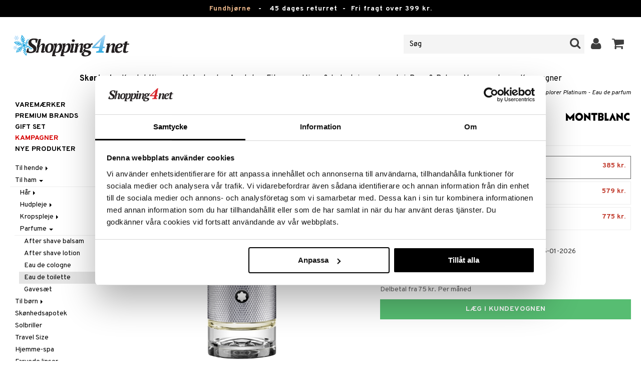

--- FILE ---
content_type: text/html; charset=utf-8
request_url: https://www.shopping4net.dk/Skoenhed/Til-ham/Parfume/Eau-de-toilette/Montblanc-Explorer-Platinum-Eau-de-parfum.htm
body_size: 28695
content:


<!doctype html>
    <html class="no-js" 
    xmlns:og="http://opengraphprotocol.org/schema/"
    xmlns:fb="http://www.facebook.com/2008/fbml"
    xml:lang="da-DK" lang="da-DK">
    
<head>
	<meta charset="utf-8">
	<meta http-equiv="X-UA-Compatible" content="IE=edge,chrome=1">

	<title>Montblanc Explorer Platinum - Mont Blanc - Eau de toilette | Shopping4net</title>

	<meta http-equiv="content-language" content="da-DK" />
    <meta name="keywords" content="Montblanc Explorer Platinum - Eau de parfum, Mont Blanc, eau de toilette" />
    <meta name="description" content="Frisk og tr&aelig;agtig eau de parfum fra Montblanc. Montblanc Explorer Platinum Lancering: 2023 Duftfamilie: frisk - tr&aelig;agtigSprudlende og spr&oslash;de gr&oslash;nne noter lives op af munter." />
    <meta name="robots" content="index, follow" />
    <meta name="GOOGLEBOT" content="INDEX, FOLLOW" /> 
    <meta name="copyright" content="Copyright &copy;2026 - Shopping4net AB" />
	<meta name="viewport" content="width=device-width, initial-scale=1, maximum-scale=1" />
	
	
    

    <link href="//fonts.googleapis.com/css?family=Overpass:400,400i,600,700" rel="stylesheet" type="text/css">

	<link rel="stylesheet" href="/partner/shopping4net/css/shopping4net.min.css?v=251121100126">
    
    <link rel="shortcut icon" type="image/x-icon" href="/partner/shopping4net/favicon.ico?v=161018123302" />
    <link rel="image_src" type="image/png" href="/Common/Grpx/MainPage/S4n-logo-white-SE.png?v=251215093215" />
    
    <link rel="apple-touch-icon" sizes="144x144" href="/apple-touch-icon-144x144.png" />
    <link rel="apple-touch-icon" sizes="114x114" href="/apple-touch-icon-114x114.png" />
    <link rel="apple-touch-icon" sizes="72x72" href="/apple-touch-icon-72x72.png" />
    <link rel="apple-touch-icon" href="/apple-touch-icon.png" />


    <script type="text/javascript" src="/Common/Script/modernizr-2.6.1-respond-1.1.0.min.js"></script>
    <script type="text/javascript" src="/Common/Script/jquery-1.7.2.min.js"></script>
    <script type="text/javascript" src="/Common/Script/jquery.autocomplete.js"></script>
	<script type="text/javascript" src="/Common/Script/jquery.ba-dotimeout.min.js"></script>
	<script type="text/javascript" src="/Common/Script/jquery.validate.js"></script>
	<script type="text/javascript" src="/Common/Script/fsbase.js?v=230322152156"></script>
    <script type="text/javascript" src="/Common/Script/bootstrap.min.js"></script>

	<script type="text/javascript" src="/partner/shopping4net/script/newsletter.aspx?v=121019113058"></script>
    <link rel="canonical" href="https://www.shopping4net.dk/Skoenhed/Til-ham/Parfume/Eau-de-toilette/Montblanc-Explorer-Platinum-Eau-de-parfum.htm" />
    
    <script id="Cookiebot" src="https://consent.cookiebot.com/uc.js" data-cbid="73c5e88f-02c7-4bae-a2ed-d6a05870fbd5" data-blockingmode="auto" type="text/javascript"></script>
<script data-cookieconsent="ignore">
    window.dataLayer = window.dataLayer || [];
    function gtag() {
        dataLayer.push(arguments);
    }
    gtag("consent", "default", {
        ad_personalization: "denied",
        ad_storage: "denied",
        ad_user_data: "denied",
        analytics_storage: "denied",
        functionality_storage: "denied",
        personalization_storage: "denied",
        security_storage: "granted",
        wait_for_update: 500,
    });
    gtag("set", "ads_data_redaction", true);
    gtag("set", "url_passthrough", true);
</script>

    
    <script async src="https://www.googletagmanager.com/gtag/js?id=G-9X5KMNCH4N"></script><script> window.dataLayer = window.dataLayer || []; function gtag(){dataLayer.push(arguments);} gtag('js', new Date()); gtag('config', 'G-9X5KMNCH4N'); gtag('config', 'AW-808329735');</script>
    
        
	
    <link rel="stylesheet" href="/royalslider/royalslider.css" />
    <link rel="stylesheet" href="/royalslider/skins/default-inverted/rs-default-inverted.css" />
    <script src="/Common/Script/bigger-picture.min.js "></script>
    <link href="/Common/Script/bigger-picture.min.css " rel="stylesheet">
    <script src="/royalslider/jquery.royalslider.min.js"></script>

        
</head>

<body class="country2 division7">
<form name="aspnetForm" method="post" action="/Skoenhed/Til-ham/Parfume/Eau-de-toilette/Montblanc-Explorer-Platinum-Eau-de-parfum.htm" onsubmit="javascript:return WebForm_OnSubmit();" id="aspnetForm">
<div>
<input type="hidden" name="__EVENTTARGET" id="__EVENTTARGET" value="" />
<input type="hidden" name="__EVENTARGUMENT" id="__EVENTARGUMENT" value="" />
<input type="hidden" name="__LASTFOCUS" id="__LASTFOCUS" value="" />
<input type="hidden" name="__VIEWSTATE" id="__VIEWSTATE" value="/[base64]" />
</div>

<script type="text/javascript">
//<![CDATA[
var theForm = document.forms['aspnetForm'];
if (!theForm) {
    theForm = document.aspnetForm;
}
function __doPostBack(eventTarget, eventArgument) {
    if (!theForm.onsubmit || (theForm.onsubmit() != false)) {
        theForm.__EVENTTARGET.value = eventTarget;
        theForm.__EVENTARGUMENT.value = eventArgument;
        theForm.submit();
    }
}
//]]>
</script>


<script src="/WebResource.axd?d=rmmHqdZK_MgWawz9gY1cAlE-O2x_7gb9XJolIbcs5onP-_BJYsj4tlzipTbSFSRqnKQF6G2G5_G8pioNYfxAYrLjn9C7UwRIKpplOIFHRDI1&amp;t=638901845280000000" type="text/javascript"></script>


<script src="/ScriptResource.axd?d=BzJkdQUGpcpO5HX9_vjw1AfO1NUWWKLb2g-2o3ibUT3FUhqzspZ3K7nAK3XehNZpyGM31xsZckJ5iRcq0EN6v9MxXK0VpOkZmFxt3kVbSH1p9vp34oDZ0of74GAdltTwxNtbpSSxfUTNdlg4TbnvjVhbkpvNfus_dohXdIKGNKQ1&amp;t=fffffffff2f92c66" type="text/javascript"></script>
<script src="/ScriptResource.axd?d=3Dyz2TqXvOBezi6YoyAoi4_JXTK05YnMOT9MqD4ic4zaQEc-CWa4JgGzuWSTd98yIWU7OYKa0JnsIz4QPzmhapX2xqeKyLypq2_02JpSyLItUzhUvMnI_Fk5KAepv1zG_pS6oQAOBLaX-5ck23ByOUxpCl6-7A78cJkl-Di0a1w1&amp;t=32e5dfca" type="text/javascript"></script>
<script src="/ScriptResource.axd?d=MioclifBOHmgyS2D2RDjFgeyJI5VDfmuPje6qztg-XKrh1hNuaPlK8ZBMmx3yq-8llNP4o7ONxYe6CJQO9VdA35MNP3Jm2T7u2qoR4YbafYhR7Ng_Fi3Qj9oLt4ejZa4C1kS5v69XO5821q2Ux1ylC8w4bttF3b9SCO4gF1Z7HVe5MP3y_sA7YJV6XKDtKcK0&amp;t=32e5dfca" type="text/javascript"></script>
<script type="text/javascript">
//<![CDATA[
function WebForm_OnSubmit() {
if (typeof(ValidatorOnSubmit) == "function" && ValidatorOnSubmit() == false) return false;
return true;
}
//]]>
</script>

<div>

	<input type="hidden" name="__VIEWSTATEGENERATOR" id="__VIEWSTATEGENERATOR" value="14FB595E" />
	<input type="hidden" name="__EVENTVALIDATION" id="__EVENTVALIDATION" value="/wEdADrWYx83Kh+Gc5uY+m9iCDCr/EzBZtHTZzXBAEMVYhUUMZzBdK+F7Cjij1d0rgPaCZQqP+ECYgfnJTP2ZXyB94uZPo2s97M2mr9FeFm4y1DEiemoGDV4DBtamjWwZO1c3HhokZ0mKoek7c2MIGt855c3/Hmn4810IzKnBIRtL/wHHHh08kQJQgU5Dd3vEMM4sqT1DT9nvBtg0D1F+nk7BiPbCGP+AKjst1QI4YlA/wznr8h85uKMuycPM/[base64]/ESYC9OM+pKNFw/VONczXxj3xSWvvGfHtCJ4s3ZCE1/1+mRGyXNCjUHYgOtvMlE4LIZchdbrpLumeIybRnHE7eF8Y4W4GYBWGZ/5w+AgqaHhHD55oh+bbhsrC93jOks5oRvo2+aU3oFdJL21SaOspt69StP5wyz/ssAxrJT4wz69rxtPVV3m4RE4ivng3jBuWi+dZx0pJ44dnj5A1DN6sEUcFqaxYYvXep5s8FRMhGimPy5NV8oee0yqBBE/ZTwzjFOPVhM1zaRMb+Nag/Cw7JWs6RzGrJ0SM5cIvpsBfSEQ+A4zCQGQTBwcQz86XKPjKJchjOVewa27prK4tbfUgmJw0u3WfkmTNA6hDt13abLw1AGFIQy43QdaoQVF89SUxE8Bep1IDd7f2uAdrfWU4ujSomKKTRGgnsNc+xB9SdNqYRf0+QBjbN1KkYLiyljR5HjYgNN+82yym46w/PjTYO1GB8gE9OmMiIlutFtq2tKQQs34xngSBLphoQA/ermfu2dcEyS8Hxt87mEHymga1Szc7EzDsA/bDr6riXYP/idqGmJwx+ZLKneL6vRw5PuD3wDDT8AWLuzwv5DiR3mfR6QKbLQbPjM6B/X0sMGUdTCs/e3eYVVYMdQRgoVOf1XFNatN2nPhY/PEaXTRrm1rnGZJwrzzZdd4xqIx/pmClJzZ/Sq7PkrUSSbeaJP99WBLlmwLKjhXvT0jn4dNa667GhU7drrYWnb7JDSKyxyYYbb1eDX+sqt9BPXA=" />
</div>
    
                         

    <script type="text/javascript">
//<![CDATA[
Sys.WebForms.PageRequestManager._initialize('ctl00$ScriptManager1', 'aspnetForm', ['tctl00$upnlSiteNav','','tctl00$cphMain$upnlArticleLists','','tctl00$SimpleCart$upnlSimpleCart','','tctl00$upnlSendPassword',''], [], [], 90, 'ctl00');
//]]>
</script>


    <div id="outer-wrap">
    <div id="inner-wrap">
    
    <div id="ctl00_upnlSiteNav">
	
            <nav id="site-nav" class="navbar navbar-inverse">
                <div class="top-border"><a href="/Tilbud.htm?KID=20730" style="color:#EDB88B;">Fundhjørne</a>&nbsp;&nbsp;&nbsp;-&nbsp;&nbsp;&nbsp;<span class="top-border-extra1">45 dages returret&nbsp;&nbsp;-&nbsp;&nbsp;</span>Fri fragt over 399 kr.</div>
                <div class="navbar-inner">
                    <div class="container-fluid">

                            
                            <a class="btn btn-menu" data-toggle="nav" title="Menu">
                                <i class="icon-reorder icon-light"></i>
                            </a>
                        
                    
                        <a class="brand" href="https://www.shopping4net.dk"><img id="logo" src="/Common/Grpx/MainPage/S4n-logo-white-SE.png?v=251215093215" alt="Shopping4net" /></a>
                        
                        <div id="site-nav-controls">
                        
                            
                            <div id="cart-button" class="pull-right">
                                <a href="#cart" class="btn btn-cart" role="button" data-toggle="modal" title="Kundevognen"><i class="icon-shopping-cart"></i> <span class="btn-label">Kundevognen</span></a>
                            </div>
                            
                            
                            <div id="login-button" class="pull-right">
                                
                                
                                    <a href="https://www.shopping4net.dk/Log-ind.htm" class="btn" title="Log ind">
                                        <i class="icon-user icon-light"></i>
                                    </a>
                                
                            </div>
                            
                            
                            <div id="search-container">
                                <div id="search-button" class="pull-right">
                                    <a href="#search-form" class="btn btn-search" data-toggle="search">
                                        <i class="icon-search"></i>
                                    </a>
                                </div>    
                                <div id="search-form" class="navbar-form pull-right">
                                    

<script type="text/javascript">
$(document).ready(function() { 
    // SIMPLESEARCH
    $("#search-form input[type='text']").focus(function() { this.select(); });
    //$("#search label").inFieldLabels({ fadeOpacity: 0.1 });
    $("#search-form input[type='text']").autocomplete("/SimpleSearchHandler.ashx", {
        selectFirst: false,
        minChars: 3,
        scrollHeight: 500,
        width: 322,
        max: 0,
        matchContains: true,
        cacheLength: 10,
        extraParams: { country: 2, partner: 1 },
        formatItem: function(data, i, n, value) {
            //make the suggestion look nice
            return "<div class=\"division" + value.split("::")[2] + "\"><img src=\"" + value.split("::")[3] + "\" /> " + value.split("::")[0] + "</div>";
        },
        formatResult: function(data, value) {
            //only show the suggestions and not the URLs in the list
            return value.split("::")[0];
        }
    }).result(function(event, data, formatted) {
        //redirect to the URL in the string
        var pieces = formatted.split("::");
        window.location.href = pieces[1];
    });
});
</script>

<div id="ctl00_searchUC_pnlSimpleSearch" class="input-append site-nav-search" onkeypress="javascript:return WebForm_FireDefaultButton(event, &#39;ctl00_searchUC_btnSimpleSearch&#39;)">
		
    <input name="ctl00$searchUC$tbSimpleSearch" type="text" id="ctl00_searchUC_tbSimpleSearch" placeholder="Søg" /><a id="ctl00_searchUC_btnSimpleSearch" class="btn" UseSubmitBehavior="false" href="javascript:WebForm_DoPostBackWithOptions(new WebForm_PostBackOptions(&quot;ctl00$searchUC$btnSimpleSearch&quot;, &quot;&quot;, true, &quot;&quot;, &quot;&quot;, false, true))"><i class="icon-search"></i></a>

	</div>

                                </div>
                            </div>
                            
                        </div>



                    </div>
                </div>
                
                <div class="navbar-divisions">
                    <div class="container-fluid">
                        <a href="#" class="hidden-desktop divisions-toggle" data-toggle="divisions">
                            <strong>Skønhed</strong>
                            <i class="icon-chevron-down"></i>
                            <i class="icon-chevron-up"></i>
                        </a>
                        <ul class="division-list">
                            <li id="shopsmenu7" class="active"><a title="Parfume, hudpleje & sminke " href="https://www.shopping4net.dk/Skoenhed.htm">Skønhed
</a></li><li id="shopsmenu1"><a title="Kontaktlinser og linser " href="https://www.shopping4net.dk/Kontaktlinser.htm">Kontaktlinser
</a></li><li id="shopsmenu5"><a title="Helsekost, naturlægemidler og slankeprodukter " href="https://www.shopping4net.dk/Helsekost.htm">Helsekost
</a></li><li id="shopsmenu10"><a title="Apotek " href="https://www.shopping4net.dk/Apotek.htm">Apotek
</a></li><li id="shopsmenu4"><a title="Kosttilskud, protein og fitness " href="https://www.shopping4net.dk/Fitness.htm">Fitness
</a></li><li id="shopsmenu11"><a title="Hjem & Indretning " href="https://www.shopping4net.dk/Hjem.htm">Hjem & Indretning
</a></li><li id="shopsmenu8"><a title="Legetøj, spil og babytilbehør " href="https://www.shopping4net.dk/Legetoej.htm">Legetøj, Barn & Baby
</a></li><li id="shopsmenu3"><a title="Blækpatroner og toner " href="https://www.shopping4net.dk/Printertilbehoer.htm">Printertilbehør
</a></li><li id="shopsmenubrand"><a title="Vis alle varemærker" href="https://www.shopping4net.dk/Varemaerker.htm">Varemærker</a></li><li id="shopsmenucampaign"><a title="Vis alle kampagner" href="https://www.shopping4net.dk/Tilbud.htm">Kampagner</a></li>
                        </ul>
                    </div>
                </div>

                
            </nav>
            
        
</div>

    
        
    <div id="page" class="container-fluid">
        
        

    
    


    <nav id="breadcrumbs">
        

<ul class="breadcrumb">
    <li><a href="https://www.shopping4net.dk" title="Shopping4net.dk | Kontaktlinser blækpatroner linser parfume sminke">Shopping4net</a> <span class="divider">&raquo;</span></li><li><a href="https://www.shopping4net.dk/Skoenhed.htm" title="sminke, parfume, hudpleje, sk&#248;nhedsprodukter, kosmetik">Sk&#248;nhed</a> <span class="divider">&raquo;</span></li><li><a href="https://www.shopping4net.dk/Skoenhed.htm" title="Sk&#248;nhed, Til ham">Til ham</a> <span class="divider">&raquo;</span></li><li><a href="https://www.shopping4net.dk/Skoenhed.htm" title="Sk&#248;nhed, Til ham, Parfume">Parfume</a> <span class="divider">&raquo;</span></li><li><a href="https://www.shopping4net.dk/Skoenhed/Til-ham/Parfume/Eau-de-toilette.htm" title="Sk&#248;nhed, Til ham, Parfume, Eau de toilette">Eau de toilette</a> <span class="divider">&raquo;</span></li><li class="active"><a href="https://www.shopping4net.dk/Skoenhed/Til-ham/Parfume/Eau-de-toilette/Montblanc-Explorer-Platinum-Eau-de-parfum.htm" title="Sk&#248;nhed, Til ham, Parfume, Eau de toilette, Montblanc Explorer Platinum - Eau de parfum">Montblanc Explorer Platinum - Eau de parfum</a></li>
</ul>
    </nav>


    <div class="row-fluid">

        <div id="main-content" class="span10 pull-right">
            
            


    		
	        <div id="more-product-info" class="row-fluid">
    	   
	            <div class="span12">
	            
	                <header id="product-header">
	                    <div class="product-brand">
	                        <h2><a id="ctl00_cphMain_hlManusShowAll" href="https://www.shopping4net.dk/Skoenhed/Producent/Mont-Blanc.htm"><img src="/Common/Grpx/Mainpage/Brand-Mont-Blanc.png" alt="Mont Blanc" title="Vis alle Mont Blanc" /></a></h2>
	                    </div>
                        <div class="product-name">
	                        <h1>Montblanc Explorer Platinum</h1>
	                        <h3>Eau de parfum</h3>
	                    </div>
	                </header>

                    <div id="ctl00_cphMain_pnlInfoBuy" class="row-fluid">
	
                    
                        <div class="product-gallery span6 clearfix">
                            <div id="ctl00_cphMain_pnlCarousel" class="slider-container">
		
                                <div class="royalSlider rsDefaultInv biggerPicture"><a href="/Common/PCCs/Products/Grpx/C4Net/Img-CMB23-VD-30-XX-XX_1-large.jpg" data-height="2048" data-width="2048"  style=" max-height:400px; display:block;"
                        data-img="/Common/PCCs/Products/Grpx/C4Net/Img-CMB23-VD-30-XX-XX_1-large.jpg" data-rsTmb="/Common/PCCs/Products/Grpx/C4Net/Img-CMB23-VD-30-XX-XX_1.jpg">
                            <img  height="400" width="400" style="max-height: 400px;" src="/Common/PCCs/Products/Grpx/C4Net/Img-CMB23-VD-30-XX-XX_1-large.jpg" alt="Montblanc Explorer Platinum - Eau de parfum (Billede 1 af 2)" >
                        </a><a href="/Common/PCCs/Products/Grpx/C4Net/Img-CMB23-VD-30-XX-XX_2-large.jpg" data-height="2048" data-width="2048"  style=" max-height:400px; display:block;"
                        data-img="/Common/PCCs/Products/Grpx/C4Net/Img-CMB23-VD-30-XX-XX_2-large.jpg" data-rsTmb="/Common/PCCs/Products/Grpx/C4Net/Img-CMB23-VD-30-XX-XX_2.jpg">
                            <img  height="400" width="400" style="max-height: 400px;" src="/Common/PCCs/Products/Grpx/C4Net/Img-CMB23-VD-30-XX-XX_2-large.jpg" alt="Montblanc Explorer Platinum - Eau de parfum (Billede 2 af 2)" >
                        </a></div>
                            
	</div>
                            
                            
                            
                        </div>
                        

	                    <div id="proddata" class="span6">
	                    
	                        
	                        <div id="ctl00_cphMain_pnlVariants">
		
	                            <input type="hidden" name="ctl00$cphMain$hdnVariantID" id="ctl00_cphMain_hdnVariantID" value="CMB23-VD-30-XX-XX" />
	                            
	                                    <ul class="variant-list">    
	                                
	                                    <li id="ctl00_cphMain_rptVariants_ctl01_liVariant" class="selected">
	                                        <a id="ctl00_cphMain_rptVariants_ctl01_btnVariant" data-image="/Common/PCCs/Products/Grpx/C4Net/Img-CMB23-VD-30-XX-XX_1.jpg" title="30 ml - Montblanc Explorer Platinum" href="javascript:WebForm_DoPostBackWithOptions(new WebForm_PostBackOptions(&quot;ctl00$cphMain$rptVariants$ctl01$btnVariant&quot;, &quot;&quot;, true, &quot;&quot;, &quot;&quot;, false, true))"><img src="/Common/PCCs/Products/Grpx/C4Net/Img-CMB23-VD-30-XX-XX-small.jpg" alt="30 ml - Montblanc Explorer Platinum" class="image" /> 30 ml - Montblanc Explorer Platinum<span class="price">385 kr.</span></a>
	                                    </li>
	                                
	                                    <li id="ctl00_cphMain_rptVariants_ctl02_liVariant">
	                                        <a id="ctl00_cphMain_rptVariants_ctl02_btnVariant" data-image="/Common/PCCs/Products/Grpx/C4Net/Img-CMB23-VD-60-XX-XX_1.jpg" title="60 ml - Montblanc Explorer Platinum" href="javascript:WebForm_DoPostBackWithOptions(new WebForm_PostBackOptions(&quot;ctl00$cphMain$rptVariants$ctl02$btnVariant&quot;, &quot;&quot;, true, &quot;&quot;, &quot;&quot;, false, true))"><img src="/Common/PCCs/Products/Grpx/C4Net/Img-CMB23-VD-60-XX-XX-small.jpg" alt="60 ml - Montblanc Explorer Platinum" class="image" /> 60 ml - Montblanc Explorer Platinum<span class="price">579 kr.</span></a>
	                                    </li>
	                                
	                                    <li id="ctl00_cphMain_rptVariants_ctl03_liVariant">
	                                        <a id="ctl00_cphMain_rptVariants_ctl03_btnVariant" data-image="/Common/PCCs/Products/Grpx/C4Net/Img-CMB23-VD-100-XX-XX_1.jpg" title="100 ml - Montblanc Explorer Platinum" href="javascript:WebForm_DoPostBackWithOptions(new WebForm_PostBackOptions(&quot;ctl00$cphMain$rptVariants$ctl03$btnVariant&quot;, &quot;&quot;, true, &quot;&quot;, &quot;&quot;, false, true))"><img src="/Common/PCCs/Products/Grpx/C4Net/Img-CMB23-VD-100-XX-XX-small.jpg" alt="100 ml - Montblanc Explorer Platinum" class="image" /> 100 ml - Montblanc Explorer Platinum<span class="price">775 kr.</span></a>
	                                    </li>
	                                
	                                    </ul>    
	                                
	                        
	</div>
	                    
	                        
		                    <div id="ctl00_cphMain_divArticle" class="article">
				                <div class="article-select row-fluid">

			                        <div id="ctl00_cphMain_pnlArticleSelect" class="artselect form-horizontal">
		
				                        
				                        
                                        
				                        
						                
						                
		                            
	</div>
                		            
		                            
                					
					                
					                
			                    </div>

                                
			                    <div class="row-fluid article-select">
			                        <div id="ctl00_cphMain_divQty" class="span3">
				                        
				                        <div class="controls">
			                                <select name="ctl00$cphMain$ddlQty" onchange="javascript:setTimeout(&#39;__doPostBack(\&#39;ctl00$cphMain$ddlQty\&#39;,\&#39;\&#39;)&#39;, 0)" id="ctl00_cphMain_ddlQty">
		<option selected="selected" value="1">1 st</option>
		<option value="2">2 st</option>
		<option value="3">3 st</option>
		<option value="4">4 st</option>
		<option value="5">5 st</option>
		<option value="6">6 st</option>
		<option value="7">7 st</option>
		<option value="8">8 st</option>
		<option value="9">9 st</option>
		<option value="10">10 st</option>
		<option value="11">11 st</option>
		<option value="12">12 st</option>
		<option value="13">13 st</option>
		<option value="14">14 st</option>
		<option value="15">15 st</option>
		<option value="16">16 st</option>
		<option value="17">17 st</option>
		<option value="18">18 st</option>

	</select>
			                            </div>
			                        </div>

                                            					        
                                        <div class="span9">
                                            <dl class="dl-horizontal">
                                                <dt>
                                                    Sendes fra vores lager
                                                        <a href="#" rel="tooltip" data-title="Den angivne dato er vores estimerede leveringsdato fra vores lager, baseret på varer vi har på lager samt på beregnede leverancer fra vores leverandører." data-original-title="" title="">*</a>
                                                    
                                                </dt>
                                                <dd><span id="ctl00_cphMain_spanDeliveryTime">15-01-2026</span></dd>
                                            </dl>
                                        </div>
    					            
			                    </div>
			                    
			                    <div class="row-fluid"> 
			                        <div class="article-info span12">
                                        
			                        
				                        

<span class="prices">
    <span class="price"><strong><span class="amount">385</span> <span class="currency">kr.</span></strong></span>
    
    <span class="price-rec"></span>
    
    
</span>

                    				    
				                        
	                                    
	                                        <div class="part-payment-info">
	                                            <a href="#" rel="tooltip" data-title="Priseksempel baseret på 12 måneders delbetaling.">Delbetal fra 75 kr. Per måned</a>
	                                        </div>
	                                    
			                        </div>
				                </div>
				                
			                    <div class="row-fluid">
			                        <div class="submitfield span12">
			                            <a id="ctl00_cphMain_lnkBtnAddToCart" class="btn btn-large btn-success btn-block add-to-cart" href="javascript:WebForm_DoPostBackWithOptions(new WebForm_PostBackOptions(&quot;ctl00$cphMain$lnkBtnAddToCart&quot;, &quot;&quot;, true, &quot;&quot;, &quot;&quot;, false, true))">
			                                <span>Læg i kundevognen</span>
			                            </a>
			                        </div>
			                    </div>
			                    
		                    </div>
		                    
		                    
	                        
	                        
		                    
		                </div>
            		    
		            
</div>
		            
		            <div class="row-fluid">
		                
                        
                    </div>

		            
                    <div id="ctl00_cphMain_pnlSocialButtons" class="row-fluid">
	
                        <div class="social-buttons span12">
                            
                            <a href="../../../../Product/#favo" id="ctl00_cphMain_aAddToArticleList" class="btn btn-mini" data-toggle="modal">
                                <i class="icon-heart"></i>
                                Føj til ønskeseddel
                            </a>
        	            
                            
                            <a href="#reviewform" class="btn btn-mini" data-toggle="modal"><i class="icon-star"></i> Skriv revision</a>
        	            
                            
                            <a id="ctl00_cphMain_hlNotifyAFriend" class="btn btn-mini notifyfriend" data-toggle="modal" href="../../../../Product/#notifyfriend"><i class="icon-envelope"></i> Giv tips til en ven</a>
                            
                            
                            
                        </div>
                    
</div>
                    
                    
                    <div id="ctl00_cphMain_pnlArticleLists">
	

                        <div class="modal hide narrow" id="favo">
                    
                            <div class="modal-header">
                                <button type="button" class="close" data-dismiss="modal" aria-hidden="true">×</button>
                                <h3>Føj til ønskeseddel</h3>
                            </div>
                            
                            <div id="ctl00_cphMain_upnlArticleLists">
		
                            
                                    <div class="modal-body">
                                    
                                        <div id="ctl00_cphMain_mbArticleLists_pnlMessageBox" class="row-fluid">
			
    <div class="span12">
        <div id="ctl00_cphMain_mbArticleLists_pnlMessageBoxInner" class="alert alert-info">
				
            <button type="button" class="close" data-dismiss="alert">×</button>
            <i class="icon-info-sign icon-light alert-icon"></i> <div class="alert-text">Du skal være logget ind for at kunne benytte denne funktion.</div>
        
			</div>
    </div>

		</div><a href="https://www.shopping4net.dk/Log-ind.htm?r=https%3a%2f%2fwww.shopping4net.dk%2fSkoenhed%2fTil-ham%2fParfume%2fEau-de-toilette%2fMontblanc-Explorer-Platinum-Eau-de-parfum.htm" id="ctl00_cphMain_aArticleListsLogIn" data-dismiss="modal" class="btn">Log ind</a>
                                    
                                        
                                        
                                        
                                        
                                        
                                        
                                    </div>
                            
                                
	</div>

                        </div>

                    
</div>

                </div>
            </div>

            <div id="ctl00_cphMain_pnlInfoExt" class="row-fluid">
	

                <div class="span6">

                    
                    <div id="ctl00_cphMain_pnlCampaignText" class="camp-text">
		
                        <div id="camp-list">
                            <div class="rotated campaign bubble"><span>Kampagne</span></div>
                            
                                    <div class="camp-items">
                                
	                                <div id="ctl00_cphMain_repResult_ctl01_divCampItem" class="camp-item clearfix camp-type-4">
	                                    <h2><a href="https://www.shopping4net.dk/Skoenhed/Tilbud.htm?KID=40145">MontBlanc - shower gel med i købet</a></h2><img border="0" style="float:left; padding-right:10px" src="/Common/PCCs/Products/Grpx/C4Net/Img-
CMB07-VD-1-XX-XX
-small.jpg" /><p><b>
Gave fra 
Mont Blanc
</b></p><p>
Køb valgfri duft fra Mont Blanc og få en shower gel med i købet, værdi 99 kr.
</p><p><em><br>Gaven tilføjes automatisk i kassen. <br>Tilbuddet gælder så længe lager haves.</em></p>

			                        </div>
	                            
	                                </div>
	                             
                        </div>
                    
	</div>
                    
                    
                    
                    <div class="prodinfo tab tabactive">
	                    <h2>Produktinfo</h2>
	                    <h2 class="productname hidden">Montblanc Explorer Platinum - Eau de parfum</h2>
                		
	                     
                		
	                    <p><p><strong>Montblanc Explorer Platinum</strong><br /><strong>Lancering</strong>: 2023<br /><strong>Duftfamilie</strong>: frisk - tr&aelig;agtig</p><p>Sprudlende og spr&oslash;de gr&oslash;nne noter lives op af munter cypres for at skabe en &aring;ndel&oslash;s &aring;bning af duften. Den sensuelle salvie kombineret med en luftig note danner en kraftfuld og krystallinsk friskhed, der minder om sne og is. Den ekstremt kraftfulde cedernote skaber en tr&aelig;agtig karakter, som gnistrer med en unik raveffekt.</p><p><strong>Topnote</strong>: violblad<br /><strong>Hjertenote</strong>: muskatelsalvie<br /><strong>Basisnote</strong>: cedertr&aelig;</p></p>

	                    
	                    
                    </div>
                    
                    <br />

                    <h4>Artikelnr.</h4>
                    <p>CMB23-VD-30-XX-XX</p>
                    
                    

                    <br />
                                        
                    
                    <div class="comments">
                        

<div id="reviewform" class="modal hide">
    <div id="ctl00_cphMain_ratings_pnlWriteReview" class="review-form modal-form" onkeypress="javascript:return WebForm_FireDefaultButton(event, &#39;ctl00_cphMain_ratings_btnSave&#39;)">
		
        
        <div class="modal-header">
            <button type="button" class="close" data-dismiss="modal" aria-hidden="true">×</button>
            <h3>Skriv revision</h3>
        </div>
        
        <div class="modal-body form-horizontal">
        
            <input type="hidden" name="ctl00$cphMain$ratings$hdnSelectedAGID" id="ctl00_cphMain_ratings_hdnSelectedAGID" value="CMB23" />
            <input type="hidden" name="ctl00$cphMain$ratings$hdnSelectedAID" id="ctl00_cphMain_ratings_hdnSelectedAID" value="0" />
            <input type="hidden" name="ctl00$cphMain$ratings$hdnNumReviews" id="ctl00_cphMain_ratings_hdnNumReviews" value="0" />
            <input type="hidden" name="ctl00$cphMain$ratings$hdnSumReviews" id="ctl00_cphMain_ratings_hdnSumReviews" value="0" />
     
            <p class="help-block" style="margin-top: 0; margin-bottom: 10px;">Udfyld felterne nedenfor og tryk så på "Gem". Din revision vil da blive publiceret for alle kunder.
Vi forbeholder os retten til at fjerne revisioner med indhold, som anses for værende stødende, eller som vi bedømmer ikke relevante.</p>

            <div id="ctl00_cphMain_ratings_vsum" class="error errorsummary" style="color:Red;display:none;">

		</div>

            <div class="reviewgrade control-group">
                <label for="ctl00_cphMain_ratings_ddlGrade" id="ctl00_cphMain_ratings_lblGradeHeader" class="control-label">Min anbefaling <span class="required">*</span></label>
                <div class="controls">
                    <select name="ctl00$cphMain$ratings$ddlGrade" id="ctl00_cphMain_ratings_ddlGrade" class="span12">
			<option selected="selected" value="0">0</option>
			<option value="1">1</option>
			<option value="2">2</option>
			<option value="3">3</option>
			<option value="4">4</option>
			<option value="5">5</option>

		</select>
                    <div id="starsselect"></div>
                    <span id="ctl00_cphMain_ratings_rfvReviewGrade" class="error" style="color:Red;display:none;">[R1] Obligatorisk</span>
                    </div>
            </div>

            <div class="control-group">
                <label for="ctl00_cphMain_ratings_tbReviewTextHeader" id="ctl00_cphMain_ratings_lblReviewTextHeader" class="control-label">Rubrik <span class="required">*</span></label>
                <div class="controls">
                    <input name="ctl00$cphMain$ratings$tbReviewTextHeader" type="text" id="ctl00_cphMain_ratings_tbReviewTextHeader" class="textbox span12" />
                    <span id="ctl00_cphMain_ratings_rfvReviewTextHeader" class="error" style="color:Red;display:none;">[R2] Obligatorisk</span>
                </div>
            </div>

            <div class="formrow reviewtext control-group">
                <label for="ctl00_cphMain_ratings_tbReviewText" id="ctl00_cphMain_ratings_lblReviewText" class="control-label">Revision (max. 1000 tegn) <span class="required">*</span></label>
                <div class="controls">
                    <textarea name="ctl00$cphMain$ratings$tbReviewText" rows="3" cols="20" id="ctl00_cphMain_ratings_tbReviewText" class="span12">
</textarea>
                    <span id="ctl00_cphMain_ratings_rfvReviewText" class="error" style="color:Red;display:none;">[R3] Obligatorisk</span>
                    
                </div>
            </div>

            <div class="formrow reviewemail control-group">
                <label for="ctl00_cphMain_ratings_tbEmail" id="ctl00_cphMain_ratings_lblEmail" class="control-label">E-mail (visas ej)</label>
                <div class="controls">
                    <input name="ctl00$cphMain$ratings$tbEmail" type="text" id="ctl00_cphMain_ratings_tbEmail" class="span12" />
                </div>
            </div>

            <div class="formrow reviewsig control-group">
                <label for="ctl00_cphMain_ratings_tbSignature" id="ctl00_cphMain_ratings_lblSignature" class="control-label">Signatur <span class="required">*</span></label>
                <div class="controls">
                    <input name="ctl00$cphMain$ratings$tbSignature" type="text" id="ctl00_cphMain_ratings_tbSignature" class="span12" />
                    <span id="ctl00_cphMain_ratings_rfvReviewSig" class="error" style="color:Red;display:none;">[R4] Obligatorisk</span>
                </div>
            </div>
        </div>

        <div class="modal-footer">
            <div class="control-group">
                <div class="controls">
                    <input type="submit" name="ctl00$cphMain$ratings$btnSave" value="Gem" onclick="javascript:WebForm_DoPostBackWithOptions(new WebForm_PostBackOptions(&quot;ctl00$cphMain$ratings$btnSave&quot;, &quot;&quot;, true, &quot;SubmitReview&quot;, &quot;&quot;, false, false))" id="ctl00_cphMain_ratings_btnSave" class="btn btn-success" />
                    <!--<a href="javascript:void(0)" class="btn btn-warning" data-dismiss="modal" aria-hidden="true">Luk</a>-->
                </div>
            </div>
        </div>
        
    
	</div>

</div>


                    </div>
   
                </div>
                
                <!-- RELATED/EXTRA CONTENT -->
                <div id="ctl00_cphMain_pnlRelated" class="span6">
		
	                <div id="ctl00_cphMain_related_pnlTopList" class="Generic product-list-container">
			
    <h2>Tips til dig</h2>
    <ul class="short product-list thumbnails">
    
        <li class="product span4">
            

<div style="position: absolute;">

</div>

<a href="https://www.shopping4net.dk/Skoenhed/Til-ham/Kropspleje/Duschgele-saebe/Montblanc-Explorer-Platinum-Shower-Gel.htm" id="ctl00_cphMain_related_rptTopList_ctl00_product_list_item_aProduct" class="thumbnail">
    <div class="image-container">
        
        <img src="/Common/PCCs/Products/Grpx/C4Net/Img-CMB25-VD-150-XX-XX-small.jpg" id="ctl00_cphMain_related_rptTopList_ctl00_product_list_item_imgProduct" class="product-image" alt="Montblanc Explorer Platinum - Shower Gel" />
        
    </div>
    
    <p class="caption">
        <strong class="name">Montblanc Explorer Platinum - Shower Gel</strong><br />
        <span class="manufacturer">Mont Blanc</span>
        <small class="desc"></small>
    </p>
    
    

<span class="prices">
    <span class="price"><strong><span class="amount">225</span> <span class="currency">kr.</span></strong></span>
    
    <span class="price-rec"></span>
    
    
</span>

    
    <input type="hidden" name="ctl00$cphMain$related$rptTopList$ctl00$product_list_item$hdnArticleID" id="ctl00_cphMain_related_rptTopList_ctl00_product_list_item_hdnArticleID" />
    
    
    
    
</a>
        </li>
        <li class="product span4">
            

<div style="position: absolute;">

</div>

<a href="https://www.shopping4net.dk/Skoenhed/Til-ham/Parfume/Eau-de-toilette/Mont-Blanc-Explorer-Ultra-Blue-Eau-de-parfum.htm" id="ctl00_cphMain_related_rptTopList_ctl01_product_list_item_aProduct" class="thumbnail">
    <div class="image-container">
        
        <img src="/Common/PCCs/Products/Grpx/C4Net/Img-CMB16-VD-60-XX-XX-small.jpg" id="ctl00_cphMain_related_rptTopList_ctl01_product_list_item_imgProduct" class="product-image" alt="Montblanc Explorer Ultra Blue - Eau de parfum" />
        <span id="ctl00_cphMain_related_rptTopList_ctl01_product_list_item_spanVariants" class="variants" title="Findes i flere varianter">Findes i flere varianter</span>
    </div>
    
    <p class="caption">
        <strong class="name">Montblanc Explorer Ultra Blue - Eau de parfum</strong><br />
        <span class="manufacturer">Mont Blanc</span>
        <small class="desc"></small>
    </p>
    
    

<span class="prices">
    <span class="price"><strong>fra <span class="amount">379</span> <span class="currency">kr.</span></strong></span>
    
    <span class="price-rec"></span>
    
    
</span>

    
    <input type="hidden" name="ctl00$cphMain$related$rptTopList$ctl01$product_list_item$hdnArticleID" id="ctl00_cphMain_related_rptTopList_ctl01_product_list_item_hdnArticleID" />
    
    
    
    
</a>
        </li>
    </ul>

		</div>
                
	</div>
                <!-- /RELATED/EXTRA CONTENT -->

            
</div>
        </div>

        <nav id="sub-nav" class="span2">
            

<nav id="nav" role="navigation">

<button class="close hidden-desktop" data-toggle="nav">&times;</button>

<div class="block">




<ul class="nav nav-list hl-nav">
    
    
        <li><a id="ctl00_cphMain_divisionnav_hlShopByBrand" href="https://www.shopping4net.dk/Skoenhed/Varemaerke.htm">Varemærker</a></li>
    
        <li><a id="ctl00_cphMain_divisionnav_hlPremiumBrands" href="https://www.shopping4net.dk/Skoenhed/Premium-Brands.htm">PREMIUM BRANDS</a></li>
    
        <li><a id="ctl00_cphMain_divisionnav_hlGiftSet" href="/Skoenhed/Tilbud.htm?KID=10697">GIFT SET</a></li>
    
    <li class="hl-camps"><a id="ctl00_cphMain_divisionnav_hlCamps" href="https://www.shopping4net.dk/Skoenhed/Tilbud.htm">Kampagner</a></li>
    
        <li><a id="ctl00_cphMain_divisionnav_hlNews" href="https://www.shopping4net.dk/Skoenhed/Nye-produkter.htm">Nye produkter</a></li>
    
</ul>


<div id="ctl00_cphMain_divisionnav_pnlTreeMenu" class="treemenu">
	
    <ul class="nav nav-list fs-tree root"><li class=""><a href="#C701" class="collapsed" data-toggle="collapse">Til hende&nbsp;<i class="caret"></i></a></li><ul class="nav nav-list collapse sub1" id="C701"><li class=""><a href="#C701-5" class="collapsed" data-toggle="collapse">H&#229;r&nbsp;<i class="caret"></i></a></li><ul class="nav nav-list collapse sub2" id="C701-5"><li><a href="https://www.shopping4net.dk/Skoenhed/Til-hende/Haar/Accessoires.htm">Accessoires</a></li><li><a href="https://www.shopping4net.dk/Skoenhed/Til-hende/Haar/Balsam.htm">Balsam</a></li><li><a href="https://www.shopping4net.dk/Skoenhed/Til-hende/Haar/Boerster-Kaemmer.htm">B&#248;rster / K&#230;mmer</a></li><li><a href="https://www.shopping4net.dk/Skoenhed/Til-hende/Haar/Elektroniske-produkter.htm">Elektroniske produkter</a></li><li><a href="https://www.shopping4net.dk/Skoenhed/Til-hende/Haar/Gift-Set.htm">Gift Set</a></li><li><a href="https://www.shopping4net.dk/Skoenhed/Til-hende/Haar/Haarfarve.htm">H&#229;rfarve</a></li><li><a href="https://www.shopping4net.dk/Skoenhed/Til-hende/Haar/Haarkur.htm">H&#229;rkur</a></li><li><a href="https://www.shopping4net.dk/Skoenhed/Til-hende/Haar/Haarmaske.htm">H&#229;rmaske</a></li><li><a href="https://www.shopping4net.dk/Skoenhed/Til-hende/Haar/Haartap.htm">H&#229;rtap</a></li><li><a href="https://www.shopping4net.dk/Skoenhed/Til-hende/Haar/Leave-in-balsam.htm">Leave-in balsam</a></li><li><a href="https://www.shopping4net.dk/Skoenhed/Til-hende/Haar/Schampo.htm">Shampoo</a></li><li class=""><a href="#C701-5-5" class="collapsed" data-toggle="collapse">Styling&nbsp;<i class="caret"></i></a></li><ul class="nav nav-list collapse sub3" id="C701-5-5"><li><a href="https://www.shopping4net.dk/Skoenhed/Til-hende/Haar/Styling/Fyldeprodukter.htm">Fyldeprodukter</a></li><li><a href="https://www.shopping4net.dk/Skoenhed/Til-hende/Haar/Styling/Glans-Antikrusning.htm">Glans &amp; Antikrusning</a></li><li><a href="https://www.shopping4net.dk/Skoenhed/Til-hende/Haar/Styling/Haarspray.htm">H&#229;rspray</a></li><li><a href="https://www.shopping4net.dk/Skoenhed/Til-hende/Haar/Styling/Kroeller.htm">Kr&#248;ller</a></li><li><a href="https://www.shopping4net.dk/Skoenhed/Til-hende/Haar/Styling/Varmebeskyttelse.htm">Varmebeskyttelse</a></li><li><a href="https://www.shopping4net.dk/Skoenhed/Til-hende/Haar/Styling/Voks-Gel.htm">Voks &amp; Gel&#233;</a></li></ul><li><a href="https://www.shopping4net.dk/Skoenhed/Til-hende/Haar/Toershampoo.htm">T&#248;rshampoo</a></li></ul><li class=""><a href="#C701-4" class="collapsed" data-toggle="collapse">Hudpleje&nbsp;<i class="caret"></i></a></li><ul class="nav nav-list collapse sub2" id="C701-4"><li class=""><a href="#C701-4-2" class="collapsed" data-toggle="collapse">Ansigtscremer&nbsp;<i class="caret"></i></a></li><ul class="nav nav-list collapse sub3" id="C701-4-2"><li><a href="https://www.shopping4net.dk/Skoenhed/Til-hende/Hudpleje/Ansigtscremer/Fedtet-hud.htm">Fedtet hud</a></li><li><a href="https://www.shopping4net.dk/Skoenhed/Til-hende/Hudpleje/Ansigtscremer/Foelsom-hud.htm">F&#248;lsom hud</a></li><li><a href="https://www.shopping4net.dk/Skoenhed/Til-hende/Hudpleje/Ansigtscremer/Normal-hud.htm">Normal hud</a></li><li><a href="https://www.shopping4net.dk/Skoenhed/Til-hende/Hudpleje/Ansigtscremer/Toer-hud.htm">T&#248;r hud</a></li></ul><li class=""><a href="#C701-4-1" class="collapsed" data-toggle="collapse">Ansigtspleje&nbsp;<i class="caret"></i></a></li><ul class="nav nav-list collapse sub3" id="C701-4-1"><li><a href="https://www.shopping4net.dk/Skoenhed/Til-hende/Hudpleje/Ansigtspleje/Ansigtsvand.htm">Ansigtsvand</a></li><li><a href="https://www.shopping4net.dk/Skoenhed/Til-hende/Hudpleje/Ansigtspleje/Oejen-makeup-remover.htm">&#216;jen makeup remover</a></li><li><a href="https://www.shopping4net.dk/Skoenhed/Til-hende/Hudpleje/Ansigtspleje/Rensning.htm">Rensning</a></li></ul><li><a href="https://www.shopping4net.dk/Skoenhed/Til-hende/Hudpleje/Brun-uden-sol.htm">Brun uden sol</a></li><li><a href="https://www.shopping4net.dk/Skoenhed/Til-hende/Hudpleje/Gavesaet.htm">Gaves&#230;t</a></li><li><a href="https://www.shopping4net.dk/Skoenhed/Til-hende/Hudpleje/Haarfjerning.htm">H&#229;rfjerning</a></li><li><a href="https://www.shopping4net.dk/Skoenhed/Til-hende/Hudpleje/Masker.htm">Masker</a></li><li><a href="https://www.shopping4net.dk/Skoenhed/Til-hende/Hudpleje/Oejencremer.htm">&#216;jencremer</a></li><li><a href="https://www.shopping4net.dk/Skoenhed/Til-hende/Hudpleje/Peeling.htm">Peeling</a></li><li><a href="https://www.shopping4net.dk/Skoenhed/Til-hende/Hudpleje/Serum.htm">Serum</a></li><li><a href="https://www.shopping4net.dk/Skoenhed/Til-hende/Hudpleje/Solprodukter.htm">Solprodukter</a></li><li><a href="https://www.shopping4net.dk/Skoenhed/Til-hende/Hudpleje/Specialprodukter.htm">Specialprodukter</a></li><li><a href="https://www.shopping4net.dk/Skoenhed/Til-hende/Hudpleje/Necessaire.htm">Toilettasker</a></li></ul><li class=""><a href="#C701-6" class="collapsed" data-toggle="collapse">Kosmetik&nbsp;<i class="caret"></i></a></li><ul class="nav nav-list collapse sub2" id="C701-6"><li><a href="https://www.shopping4net.dk/Skoenhed/Til-hende/Kosmetik/Gift-Set.htm">Gift Set</a></li><li class=""><a href="#C701-6-1" class="collapsed" data-toggle="collapse">Hud&nbsp;<i class="caret"></i></a></li><ul class="nav nav-list collapse sub3" id="C701-6-1"><li><a href="https://www.shopping4net.dk/Skoenhed/Til-hende/Kosmetik/Hud/Solpudder.htm">Bronzer &amp; Highlighter</a></li><li><a href="https://www.shopping4net.dk/Skoenhed/Til-hende/Kosmetik/Hud/Concealer.htm">Concealer</a></li><li><a href="https://www.shopping4net.dk/Skoenhed/Til-hende/Kosmetik/Hud/Farvet-Dagcreme.htm">Farvet dagcreme</a></li><li><a href="https://www.shopping4net.dk/Skoenhed/Til-hende/Kosmetik/Hud/Foundation.htm">Foundation</a></li><li><a href="https://www.shopping4net.dk/Skoenhed/Til-hende/Kosmetik/Hud/Primer.htm">Primer</a></li><li><a href="https://www.shopping4net.dk/Skoenhed/Til-hende/Kosmetik/Hud/Pudder.htm">Pudder</a></li><li><a href="https://www.shopping4net.dk/Skoenhed/Til-hende/Kosmetik/Hud/Rouge.htm">Rouge</a></li></ul><li class=""><a href="#C701-6-3" class="collapsed" data-toggle="collapse">L&#230;ber&nbsp;<i class="caret"></i></a></li><ul class="nav nav-list collapse sub3" id="C701-6-3"><li><a href="https://www.shopping4net.dk/Skoenhed/Til-hende/Kosmetik/Laeber/Laebepensel.htm">L&#230;bepensel</a></li><li><a href="https://www.shopping4net.dk/Skoenhed/Til-hende/Kosmetik/Laeber/Laebepomade.htm">L&#230;bepomade</a></li><li><a href="https://www.shopping4net.dk/Skoenhed/Til-hende/Kosmetik/Laeber/Laebestift.htm">L&#230;bestift</a></li><li><a href="https://www.shopping4net.dk/Skoenhed/Til-hende/Kosmetik/Laeber/Lipgloss.htm">Lipgloss</a></li></ul><li class=""><a href="#C701-6-4" class="collapsed" data-toggle="collapse">Negle&nbsp;<i class="caret"></i></a></li><ul class="nav nav-list collapse sub3" id="C701-6-4"><li><a href="https://www.shopping4net.dk/Skoenhed/Til-hende/Kosmetik/Negle/Kunstige-negle.htm">Kunstige negle</a></li><li><a href="https://www.shopping4net.dk/Skoenhed/Til-hende/Kosmetik/Negle/Neglelak.htm">Neglelak</a></li><li><a href="https://www.shopping4net.dk/Skoenhed/Til-hende/Kosmetik/Negle/Neglelakfjerner.htm">Neglelakfjerner</a></li><li><a href="https://www.shopping4net.dk/Skoenhed/Til-hende/Kosmetik/Negle/Neglepleje.htm">Neglepleje</a></li><li><a href="https://www.shopping4net.dk/Skoenhed/Til-hende/Kosmetik/Negle/Tilbehoer.htm">Tilbeh&#248;r</a></li></ul><li class=""><a href="#C701-6-2" class="collapsed" data-toggle="collapse">&#216;jne&nbsp;<i class="caret"></i></a></li><ul class="nav nav-list collapse sub3" id="C701-6-2"><li><a href="https://www.shopping4net.dk/Skoenhed/Til-hende/Kosmetik/Oejne/Eyeliner-Kajal.htm">Eyeliner / Kajal</a></li><li><a href="https://www.shopping4net.dk/Skoenhed/Til-hende/Kosmetik/Oejne/Falske-Oejenvipper.htm">Falske &#248;jenvipper</a></li><li><a href="https://www.shopping4net.dk/Skoenhed/Til-hende/Kosmetik/Oejne/Mascara.htm">Mascara</a></li><li><a href="https://www.shopping4net.dk/Skoenhed/Til-hende/Kosmetik/Oejne/Oejenbryn.htm">&#216;jenbryn</a></li><li><a href="https://www.shopping4net.dk/Skoenhed/Til-hende/Kosmetik/Oejne/Oejenskygge.htm">&#216;jenskygge</a></li><li><a href="https://www.shopping4net.dk/Skoenhed/Til-hende/Kosmetik/Oejne/Vippepleje.htm">Vippepleje</a></li></ul><li class=""><a href="#C701-6-5" class="collapsed" data-toggle="collapse">Tilbeh&#248;r&nbsp;<i class="caret"></i></a></li><ul class="nav nav-list collapse sub3" id="C701-6-5"><li><a href="https://www.shopping4net.dk/Skoenhed/Til-hende/Kosmetik/Tilbehoer/Makeup.htm">Makeup</a></li><li><a href="https://www.shopping4net.dk/Skoenhed/Til-hende/Kosmetik/Tilbehoer/Oevrigt.htm">&#216;vrigt</a></li><li><a href="https://www.shopping4net.dk/Skoenhed/Til-hende/Kosmetik/Tilbehoer/Pincetter.htm">Pincetter</a></li></ul></ul><li class=""><a href="#C701-2" class="collapsed" data-toggle="collapse">Kropspleje&nbsp;<i class="caret"></i></a></li><ul class="nav nav-list collapse sub2" id="C701-2"><li><a href="https://www.shopping4net.dk/Skoenhed/Til-hende/Kropspleje/Badprodukter.htm">Badprodukter</a></li><li><a href="https://www.shopping4net.dk/Skoenhed/Til-hende/Kropspleje/Bodylotion.htm">Bodylotion</a></li><li><a href="https://www.shopping4net.dk/Skoenhed/Til-hende/Kropspleje/Brun-uden-sol.htm">Brun uden sol</a></li><li><a href="https://www.shopping4net.dk/Skoenhed/Til-hende/Kropspleje/Deodorant.htm">Deodorant</a></li><li><a href="https://www.shopping4net.dk/Skoenhed/Til-hende/Kropspleje/Duschgele-saebe.htm">Duschgel&#233; &amp; s&#230;be</a></li><li><a href="https://www.shopping4net.dk/Skoenhed/Til-hende/Kropspleje/Fodpleje.htm">Fodpleje</a></li><li><a href="https://www.shopping4net.dk/Skoenhed/Til-hende/Kropspleje/Gift-Set.htm">Gift Set</a></li><li><a href="https://www.shopping4net.dk/Skoenhed/Til-hende/Kropspleje/Haandpleje.htm">H&#229;ndpleje</a></li><li><a href="https://www.shopping4net.dk/Skoenhed/Til-hende/Kropspleje/Haarfjerning.htm">H&#229;rfjerning</a></li><li><a href="https://www.shopping4net.dk/Skoenhed/Til-hende/Kropspleje/Kropsolie.htm">Kropsolie</a></li><li><a href="https://www.shopping4net.dk/Skoenhed/Til-hende/Kropspleje/Mor-Barn.htm">Mor &amp; Barn</a></li><li><a href="https://www.shopping4net.dk/Skoenhed/Til-hende/Kropspleje/Peeling.htm">Peeling</a></li><li><a href="https://www.shopping4net.dk/Skoenhed/Til-hende/Kropspleje/Solprodukter.htm">Solprodukter</a></li><li><a href="https://www.shopping4net.dk/Skoenhed/Til-hende/Kropspleje/Specialprodukter.htm">Specialprodukter</a></li></ul><li class=""><a href="#C701-1" class="collapsed" data-toggle="collapse">Parfume&nbsp;<i class="caret"></i></a></li><ul class="nav nav-list collapse sub2" id="C701-1"><li><a href="https://www.shopping4net.dk/Skoenhed/Til-hende/Parfume/Body-spray.htm">Body spray</a></li><li><a href="https://www.shopping4net.dk/Skoenhed/Til-hende/Parfume/Duftlys-Duft-til-Hjemmet.htm">Duftlys &amp; Duft til Hjemmet</a></li><li><a href="https://www.shopping4net.dk/Skoenhed/Til-hende/Parfume/Eau-de-cologne.htm">Eau de cologne</a></li><li><a href="https://www.shopping4net.dk/Skoenhed/Til-hende/Parfume/Eau-de-parfum.htm">Eau de parfum</a></li><li><a href="https://www.shopping4net.dk/Skoenhed/Til-hende/Parfume/Eau-de-toilette.htm">Eau de toilette</a></li><li><a href="https://www.shopping4net.dk/Skoenhed/Til-hende/Parfume/Gavesaet.htm">Gaves&#230;t</a></li></ul><li class=""><a href="#C701-7" class="collapsed" data-toggle="collapse">Smykker&nbsp;<i class="caret"></i></a></li><ul class="nav nav-list collapse sub2" id="C701-7"><li><a href="https://www.shopping4net.dk/Skoenhed/Til-hende/Smykker/Armbaand.htm">Armb&#229;nd</a></li><li><a href="https://www.shopping4net.dk/Skoenhed/Til-hende/Smykker/Halskaeder.htm">Halsk&#230;der</a></li><li><a href="https://www.shopping4net.dk/Skoenhed/Til-hende/Smykker/Oereringe.htm">&#216;reringe</a></li><li><a href="https://www.shopping4net.dk/Skoenhed/Til-hende/Smykker/Ringer.htm">Ringe</a></li></ul></ul><li class=""><a href="#C702" data-toggle="collapse">Til ham&nbsp;<i class="caret"></i></a></li><ul class="nav nav-list collapse in sub1" id="C702"><li class=""><a href="#C702-5" class="collapsed" data-toggle="collapse">H&#229;r&nbsp;<i class="caret"></i></a></li><ul class="nav nav-list collapse sub2" id="C702-5"><li><a href="https://www.shopping4net.dk/Skoenhed/Til-ham/Haar/Balsam.htm">Balsam</a></li><li><a href="https://www.shopping4net.dk/Skoenhed/Til-ham/Haar/Elektroniske-produkter.htm">Elektroniske produkter</a></li><li><a href="https://www.shopping4net.dk/Skoenhed/Til-ham/Haar/Haarfarve.htm">H&#229;rfarve</a></li><li><a href="https://www.shopping4net.dk/Skoenhed/Til-ham/Haar/Haartap.htm">H&#229;rtap</a></li><li><a href="https://www.shopping4net.dk/Skoenhed/Til-ham/Haar/Schampo.htm">Shampoo</a></li><li><a href="https://www.shopping4net.dk/Skoenhed/Til-ham/Haar/Styling.htm">Styling</a></li><li><a href="https://www.shopping4net.dk/Skoenhed/Til-ham/Haar/Tilbehoer.htm">Tilbeh&#248;r</a></li></ul><li class=""><a href="#C702-4" class="collapsed" data-toggle="collapse">Hudpleje&nbsp;<i class="caret"></i></a></li><ul class="nav nav-list collapse sub2" id="C702-4"><li><a href="https://www.shopping4net.dk/Skoenhed/Til-ham/Hudpleje/Ansigtscremer.htm">Ansigtscremer</a></li><li><a href="https://www.shopping4net.dk/Skoenhed/Til-ham/Hudpleje/Barberingsprodukter.htm">Barberingsprodukter</a></li><li><a href="https://www.shopping4net.dk/Skoenhed/Til-ham/Hudpleje/Brun-uden-sol.htm">Brun uden sol</a></li><li><a href="https://www.shopping4net.dk/Skoenhed/Til-ham/Hudpleje/Elektroniske-produkter.htm">Elektroniske produkter</a></li><li><a href="https://www.shopping4net.dk/Skoenhed/Til-ham/Hudpleje/Gavesaet.htm">Gaves&#230;t</a></li><li><a href="https://www.shopping4net.dk/Skoenhed/Til-ham/Hudpleje/Maske.htm">Maske</a></li><li><a href="https://www.shopping4net.dk/Skoenhed/Til-ham/Hudpleje/Oejencremer.htm">&#216;jencremer</a></li><li><a href="https://www.shopping4net.dk/Skoenhed/Til-ham/Hudpleje/Peeling.htm">Peeling</a></li><li><a href="https://www.shopping4net.dk/Skoenhed/Til-ham/Hudpleje/Rengoering.htm">Reng&#248;ring</a></li><li><a href="https://www.shopping4net.dk/Skoenhed/Til-ham/Hudpleje/Serum.htm">Serum</a></li><li><a href="https://www.shopping4net.dk/Skoenhed/Til-ham/Hudpleje/Skaeg-Overskaeg.htm">Sk&#230;g &amp; Oversk&#230;g</a></li><li><a href="https://www.shopping4net.dk/Skoenhed/Til-ham/Hudpleje/Solprodukter.htm">Solprodukter</a></li><li><a href="https://www.shopping4net.dk/Skoenhed/Til-ham/Hudpleje/Specialprodukter.htm">Specialprodukter</a></li><li><a href="https://www.shopping4net.dk/Skoenhed/Til-ham/Hudpleje/Necessaire.htm">Toilettasker</a></li></ul><li class=""><a href="#C702-2" class="collapsed" data-toggle="collapse">Kropspleje&nbsp;<i class="caret"></i></a></li><ul class="nav nav-list collapse sub2" id="C702-2"><li><a href="https://www.shopping4net.dk/Skoenhed/Til-ham/Kropspleje/Bodylotion.htm">Bodylotion</a></li><li><a href="https://www.shopping4net.dk/Skoenhed/Til-ham/Kropspleje/Brun-uden-sol.htm">Brun uden sol</a></li><li><a href="https://www.shopping4net.dk/Skoenhed/Til-ham/Kropspleje/Deodorant.htm">Deodorant</a></li><li><a href="https://www.shopping4net.dk/Skoenhed/Til-ham/Kropspleje/Duschgele-saebe.htm">Duschgel&#233; &amp; s&#230;be</a></li><li><a href="https://www.shopping4net.dk/Skoenhed/Til-ham/Kropspleje/Haandpleje.htm">H&#229;ndpleje</a></li><li><a href="https://www.shopping4net.dk/Skoenhed/Til-ham/Kropspleje/Haarfjerning.htm">H&#229;rfjerning</a></li><li><a href="https://www.shopping4net.dk/Skoenhed/Til-ham/Kropspleje/Solprodukter.htm">Solprodukter</a></li><li><a href="https://www.shopping4net.dk/Skoenhed/Til-ham/Kropspleje/Specialprodukter.htm">Specialprodukter</a></li></ul><li class=""><a href="#C702-1" data-toggle="collapse">Parfume&nbsp;<i class="caret"></i></a></li><ul class="nav nav-list collapse in sub2" id="C702-1"><li><a href="https://www.shopping4net.dk/Skoenhed/Til-ham/Parfume/After-shave-balsam.htm">After shave balsam</a></li><li><a href="https://www.shopping4net.dk/Skoenhed/Til-ham/Parfume/After-shave-lotion.htm">After shave lotion</a></li><li><a href="https://www.shopping4net.dk/Skoenhed/Til-ham/Parfume/Eau-de-cologne.htm">Eau de cologne</a></li><li class="active"><a href="https://www.shopping4net.dk/Skoenhed/Til-ham/Parfume/Eau-de-toilette.htm">Eau de toilette</a></li><li><a href="https://www.shopping4net.dk/Skoenhed/Til-ham/Parfume/Gavesaet.htm">Gaves&#230;t</a></li></ul></ul><li class=""><a href="#C703" class="collapsed" data-toggle="collapse">Til b&#248;rn&nbsp;<i class="caret"></i></a></li><ul class="nav nav-list collapse sub1" id="C703"><li><a href="https://www.shopping4net.dk/Skoenhed/Til-boern/Badprodukter.htm">Badprodukter</a></li><li><a href="https://www.shopping4net.dk/Skoenhed/Til-boern/Necessaire.htm">Necessaire</a></li></ul><li><a href="https://www.shopping4net.dk/Skoenhed/Skoenhedsapotek.htm">Sk&#248;nhedsapotek</a></li><li><a href="https://www.shopping4net.dk/Skoenhed/Solbriller.htm">Solbriller</a></li><li><a href="https://www.shopping4net.dk/Skoenhed/Travel-Size.htm">Travel Size</a></li><li><a href="https://www.shopping4net.dk/Skoenhed/Hjemme-spa.htm">Hjemme-spa</a></li><li><a href="https://www.shopping4net.dk/Skoenhed/Farvede-linser.htm">Farvede linser</a></li><li class=""><a href="#C790" class="collapsed" data-toggle="collapse">CLINIQUE&nbsp;<i class="caret"></i></a></li><ul class="nav nav-list collapse sub1" id="C790"><li class=""><a href="#C790-1" class="collapsed" data-toggle="collapse">Om Clinique&nbsp;<i class="caret"></i></a></li><ul class="nav nav-list collapse sub2" id="C790-1"><li><a href="https://www.shopping4net.dk/Skoenhed/Clinique/Om-Clinique/Top-10.htm">Top 10</a></li></ul><li class=""><a href="#C790-2" class="collapsed" data-toggle="collapse">3-Trin&nbsp;<i class="caret"></i></a></li><ul class="nav nav-list collapse sub2" id="C790-2"><li><a href="https://www.shopping4net.dk/Skoenhed/Clinique/3-Trin/Trin-1-Rens.htm">Trin 1: Rens</a></li><li><a href="https://www.shopping4net.dk/Skoenhed/Clinique/3-Trin/Trin-2-Eksfolier.htm">Trin 2: Eksfoli&#233;r</a></li><li><a href="https://www.shopping4net.dk/Skoenhed/Clinique/3-Trin/Trin-3-Fugt.htm">Trin 3: Fugt</a></li></ul><li class=""><a href="#C790-3" class="collapsed" data-toggle="collapse">Hudpleje&nbsp;<i class="caret"></i></a></li><ul class="nav nav-list collapse sub2" id="C790-3"><li><a href="https://www.shopping4net.dk/Skoenhed/Clinique/Hudpleje/Eksfoliering-og-masker.htm">Eksfoliering og masker</a></li><li><a href="https://www.shopping4net.dk/Skoenhed/Clinique/Hudpleje/Fugtpleje.htm">Fugtpleje</a></li><li><a href="https://www.shopping4net.dk/Skoenhed/Clinique/Hudpleje/Haand--og-kropspleje.htm">H&#229;nd- og kropspleje</a></li><li><a href="https://www.shopping4net.dk/Skoenhed/Clinique/Hudpleje/Oejen--og-laebepleje.htm">&#216;jen- og l&#230;bepleje</a></li><li><a href="https://www.shopping4net.dk/Skoenhed/Clinique/Hudpleje/Renseprodukter.htm">Renseprodukter</a></li><li><a href="https://www.shopping4net.dk/Skoenhed/Clinique/Hudpleje/Serum.htm">Serum</a></li></ul><li class=""><a href="#C790-4" class="collapsed" data-toggle="collapse">Makeup&nbsp;<i class="caret"></i></a></li><ul class="nav nav-list collapse sub2" id="C790-4"><li><a href="https://www.shopping4net.dk/Skoenhed/Clinique/Makeup/Blush.htm">Blush</a></li><li><a href="https://www.shopping4net.dk/Skoenhed/Clinique/Makeup/Bryn.htm">Bryn</a></li><li><a href="https://www.shopping4net.dk/Skoenhed/Clinique/Makeup/Concealer.htm">Concealer</a></li><li><a href="https://www.shopping4net.dk/Skoenhed/Clinique/Makeup/Eyeliner.htm">Eyeliner</a></li><li><a href="https://www.shopping4net.dk/Skoenhed/Clinique/Makeup/Foundation.htm">Foundation</a></li><li><a href="https://www.shopping4net.dk/Skoenhed/Clinique/Makeup/Laebestift.htm">L&#230;bestift</a></li><li><a href="https://www.shopping4net.dk/Skoenhed/Clinique/Makeup/Lipgloss.htm">Lipgloss</a></li><li><a href="https://www.shopping4net.dk/Skoenhed/Clinique/Makeup/Lipliner.htm">Lipliner</a></li><li><a href="https://www.shopping4net.dk/Skoenhed/Clinique/Makeup/Makeuppensler.htm">Makeuppensler</a></li><li><a href="https://www.shopping4net.dk/Skoenhed/Clinique/Makeup/Mascara.htm">Mascara</a></li><li><a href="https://www.shopping4net.dk/Skoenhed/Clinique/Makeup/Oejenskygge.htm">&#216;jenskygge</a></li><li><a href="https://www.shopping4net.dk/Skoenhed/Clinique/Makeup/Primer.htm">Primer</a></li><li><a href="https://www.shopping4net.dk/Skoenhed/Clinique/Makeup/Pudder.htm">Pudder</a></li></ul><li class=""><a href="#C790-5" class="collapsed" data-toggle="collapse">Dufte&nbsp;<i class="caret"></i></a></li><ul class="nav nav-list collapse sub2" id="C790-5"><li><a href="https://www.shopping4net.dk/Skoenhed/Clinique/Dufte/Aromatics-Elixir.htm">Aromatics Elixir</a></li><li><a href="https://www.shopping4net.dk/Skoenhed/Clinique/Dufte/Calyx.htm">Calyx</a></li><li><a href="https://www.shopping4net.dk/Skoenhed/Clinique/Dufte/Clinique-Happy.htm">Clinique Happy</a></li><li><a href="https://www.shopping4net.dk/Skoenhed/Clinique/Dufte/Clinique-Happy-For-Men.htm">Clinique Happy For Men</a></li></ul><li class=""><a href="#C790-6" class="collapsed" data-toggle="collapse">Solpleje&nbsp;<i class="caret"></i></a></li><ul class="nav nav-list collapse sub2" id="C790-6"><li><a href="https://www.shopping4net.dk/Skoenhed/Clinique/Solpleje/Solbeskyttelse.htm">Solbeskyttelse</a></li></ul><li class=""><a href="#C790-7" class="collapsed" data-toggle="collapse">M&#230;nd&nbsp;<i class="caret"></i></a></li><ul class="nav nav-list collapse sub2" id="C790-7"><li><a href="https://www.shopping4net.dk/Skoenhed/Clinique/Maend/3-Trin-til-maend.htm">3-Trin til m&#230;nd</a></li><li><a href="https://www.shopping4net.dk/Skoenhed/Clinique/Maend/Barbering-og-rens.htm">Barbering og rens</a></li><li><a href="https://www.shopping4net.dk/Skoenhed/Clinique/Maend/Eksfoliering.htm">Eksfoliering</a></li><li><a href="https://www.shopping4net.dk/Skoenhed/Clinique/Maend/Fugt-og-beskyttelse.htm">Fugt og beskyttelse</a></li><li><a href="https://www.shopping4net.dk/Skoenhed/Clinique/Maend/Hudpleje.htm">Hudpleje</a></li></ul></ul></ul><!-- TreeMenu generated in 0 ms. -->


</div>









<ul class="treemenu nav nav-list div-nav">
    <li id="ctl00_cphMain_divisionnav_liSupport">
        <a id="ctl00_cphMain_divisionnav_hlSupport" href="https://www.shopping4net.dk/Kontakt.htm"><i class="icon-phone-sign"></i> Support</a>
    </li>
    <li id="ctl00_cphMain_divisionnav_liFAQ">
        <a id="ctl00_cphMain_divisionnav_hlFAQ" href="https://www.shopping4net.dk/Skoenhed/FAQ.htm"><i class="icon-question-sign"></i> Spørgsmål & svar</a>
    </li>
    <li id="ctl00_cphMain_divisionnav_liProductRequest">
        <a id="ctl00_cphMain_divisionnav_hlProductRequest" href="https://www.shopping4net.dk/Skoenhed/Oensker-produkt.htm"><i class="icon-exclamation-sign"></i> Ønsk produkt</a>
    </li>
    <li id="ctl00_cphMain_divisionnav_liAboutDivision">
        <a id="ctl00_cphMain_divisionnav_hlAboutDivision" href="https://www.shopping4net.dk/Skoenhed/Information/Afdelingen.htm"><i class="icon-info-sign"></i> Om afdelingen</a>
    </li>
    
    
</ul>



</div>
</nav>
        </nav>
        
        <div itemtype="http://schema.org/Product" itemscope>
<meta itemprop="gtin" content="3386460135832" />
<meta itemprop="name" content="Montblanc Explorer Platinum - Eau de parfum" />
<link itemprop="image" href="https://www.shopping4net.dk/Common/PCCs/Products/Grpx/C4Net/Img-CMB23-VD-30-XX-XX_1.jpg" />
<meta itemprop="description" content="Frisk og tr&aelig;agtig eau de parfum fra Montblanc. Montblanc Explorer Platinum Lancering: 2023 Duftfamilie: frisk - tr&aelig;agtigSprudlende og spr&oslash;de gr&oslash;nne noter lives op af munter..." />
<div itemprop="offers" itemtype="http://schema.org/Offer" itemscope>
<link itemprop="url" href="https://www.shopping4net.dk/Skoenhed/Til-ham/Parfume/Eau-de-toilette/Montblanc-Explorer-Platinum-Eau-de-parfum.htm" />
<meta itemprop="availability" content="https://schema.org/InStock" />
<meta itemprop="priceCurrency" content="DKK" />
<meta itemprop="itemCondition" content="https://schema.org/NewCondition" />
<meta itemprop="price" content="385.00" />
<div itemprop="seller" itemtype="http://schema.org/Organization" itemscope>
<meta itemprop="name" content="Shopping4net" />
</div>
</div>
<meta itemprop="sku" content="CMB23-VD-30-XX-XX" />
<div itemprop="brand" itemtype="http://schema.org/Thing" itemscope>
<meta itemprop="name" content="Mont Blanc" />
</div>
</div>
    </div>

    <!-- SUB_MENU -->
    
    <!-- /SUB_MENU -->

    
    <div class="overallratingmanushowall hidden">
        <div id="ctl00_cphMain_pnlOverallRating" class="overallrating">
	
            <div id="overallrating"> 
                <div id="ctl00_cphMain_pnlReviewOverall" class="reviewoverall rating0">
		
                    <a id="ctl00_cphMain_hlReviewOverall" class="gotoreviews" href="../../../../Product/#prodratings"><span>Skriv revision</span></a>
                
	</div>
            </div>
        
</div>
    </div>


        <div id="ctl00_Brands_pnlBrands" class="brand-logos">
	
    <div class="brands-list">
        
                <span class="brand-item">
                    <a id="ctl00_Brands_rptBrands_ctl00_hlBrand" href="https://www.shopping4net.dk/Skoenhed/Producent/Just-For-Men.htm"><img id="ctl00_Brands_rptBrands_ctl00_imgBrand" src="/Common/Grpx/Mainpage/Brand-Just-For-Men.png" alt="Vis alle Just For Men" style="border-width:0px;" /></a>
                </span>
            
                <span class="brand-item">
                    <a id="ctl00_Brands_rptBrands_ctl01_hlBrand" href="https://www.shopping4net.dk/Skoenhed/Producent/Dr-Brandt.htm"><img id="ctl00_Brands_rptBrands_ctl01_imgBrand" src="/Common/Grpx/Mainpage/Brand-Dr-Brandt.png" alt="Vis alle Dr Brandt" style="border-width:0px;" /></a>
                </span>
            
                <span class="brand-item">
                    <a id="ctl00_Brands_rptBrands_ctl02_hlBrand" href="https://www.shopping4net.dk/Skoenhed/Producent/Physicians-Formula.htm"><img id="ctl00_Brands_rptBrands_ctl02_imgBrand" src="/Common/Grpx/Mainpage/Brand-Physicians-Formula.png" alt="Vis alle Physicians Formula" style="border-width:0px;" /></a>
                </span>
            
                <span class="brand-item">
                    <a id="ctl00_Brands_rptBrands_ctl03_hlBrand" href="https://www.shopping4net.dk/Skoenhed/Producent/MAISE-Cosmetics.htm"><img id="ctl00_Brands_rptBrands_ctl03_imgBrand" src="/Common/Grpx/Mainpage/Brand-MAISE-Cosmetics.png" alt="Vis alle MAÎSE Cosmetics" style="border-width:0px;" /></a>
                </span>
            
                <span class="brand-item">
                    <a id="ctl00_Brands_rptBrands_ctl04_hlBrand" href="https://www.shopping4net.dk/Skoenhed/Producent/Revlon.htm"><img id="ctl00_Brands_rptBrands_ctl04_imgBrand" src="/Common/Grpx/Mainpage/Brand-Revlon.png" alt="Vis alle Revlon" style="border-width:0px;" /></a>
                </span>
            
                <span class="brand-item">
                    <a id="ctl00_Brands_rptBrands_ctl05_hlBrand" href="https://www.shopping4net.dk/Skoenhed/Producent/BIC.htm"><img id="ctl00_Brands_rptBrands_ctl05_imgBrand" src="/Common/Grpx/Mainpage/Brand-BIC.png" alt="Vis alle BIC" style="border-width:0px;" /></a>
                </span>
            
                <span class="brand-item">
                    <a id="ctl00_Brands_rptBrands_ctl06_hlBrand" href="https://www.shopping4net.dk/Skoenhed/Producent/Naturie.htm"><img id="ctl00_Brands_rptBrands_ctl06_imgBrand" src="/Common/Grpx/Mainpage/Brand-Naturie.png" alt="Vis alle Naturie" style="border-width:0px;" /></a>
                </span>
            
                <span class="brand-item">
                    <a id="ctl00_Brands_rptBrands_ctl07_hlBrand" href="https://www.shopping4net.dk/Skoenhed/Producent/Gynning-Beauty.htm"><img id="ctl00_Brands_rptBrands_ctl07_imgBrand" src="/Common/Grpx/Mainpage/Brand-Gynning-Beauty.png" alt="Vis alle Gynning Beauty" style="border-width:0px;" /></a>
                </span>
            
    </div>

</div>
    </div>
    
    <footer>
        
        
        
         
        
        <div id="ctl00_pnlFootContainer">
	

            
                <div id="footer-static">
                    <div class="container-fluid">
                        
                        <div id="benefits" class="row-fluid">
                            <div class="freefreight span3">
    <a href="/Information/Salgsvilkaar.htm">
        <h3>Fri fragt fra 399 kr.</h3>
        Hos Shopping4net udregnes grænsen for fri fragt ud fra hvilken(e) afdeling(er) du handler fra. Læs mere »
    </a>
</div>
<div class="quickdeliveries span3">
    <a href="/Information/Salgsvilkaar.htm">
        <h3>Hurtige leverancer</h3> 
        Bestillinger foretaget før kl. 13.00 afsendes normalt samme dag.
    </a>
</div>
<div class="safepayment span3">
    <a href="/Information/Salgsvilkaar.htm">
        <h3>Tryg handel</h3> 
        via faktura, kontokort, direkte betaling og kundekonto.
    </a>
</div>
<div class="safepayment span3">
    <img src="/partner/shopping4net/images/PaymentLogos-2.png" alt="MobilePay, Dankort, Visa, Mastercard" />
</div>
                        </div>
                    </div>
                </div>
            
            
            <div id="footer-dynamic" class="footer-app">
                <div class="container-fluid">
                    <div id="footer-csf" class="row-fluid">
                        <div id="ctl00_pnlFooterContact" class="footer-csf contact span3">
		
                            <h4>Ring til os eller send en mail</h4>
                            <div>
                                <span class="contact-phone"><i class="icon-phone"></i> 80 88 36 11</span><br />
                                Åbningstider: 9.00 - 15.00<br /> Frokost-lukket 12.00 - 13.00<br>Telefonisk kontakt er kun på engelsk eller svensk.<br />
                                <a id="ctl00_hlFooterEmail" href="mailto:info@shopping4net.com">info@shopping4net.com</a>
                                
                            </div>
                        
	</div>
                        <div id="ctl00_pnlFooterSupport" class="footer-csf support span3">
		
                            <h4>Support</h4>
                            <ul>
                                <li><a href="https://www.shopping4net.dk/Min-profil.htm">Min profil</a></li><li><a href="/FAQ.htm">Spørgsmål & svar</a></li><li><a href="https://www.shopping4net.dk/Log-ind.htm">Glemt password</a></li><li><a href="/Kontakt.htm">Kontakt</a></li>
                                
                                        <li>
                                            <a id="ctl00_rptFooterService_ctl00_hlFooterService" href="https://www.shopping4net.dk/Information/Affiliate.htm">Bliv Affiliate</a>
                                        </li>
                                    
                                        <li>
                                            <a id="ctl00_rptFooterService_ctl01_hlFooterService" href="https://www.shopping4net.dk/Information/Cookies.htm">Cookies</a>
                                        </li>
                                    
                                        <li>
                                            <a id="ctl00_rptFooterService_ctl02_hlFooterService" href="https://www.shopping4net.dk/Information/Integritetspolitik.htm">Integritetspolitik</a>
                                        </li>
                                    
                                        <li>
                                            <a id="ctl00_rptFooterService_ctl03_hlFooterService" href="https://www.shopping4net.dk/Information/Shopping4net.htm">Om Shopping4net</a>
                                        </li>
                                    
                                        <li>
                                            <a id="ctl00_rptFooterService_ctl04_hlFooterService" href="https://www.shopping4net.dk/Information/Salgsvilkaar.htm">Salgsvilkår for Shopping4net</a>
                                        </li>
                                    
                            </ul>

                        
	</div>
                        <div id="ctl00_pnlFooterFollow" class="footer-csf follow span3">
		
                            <div class="follow-icons clearfix">
                                <h4>Følg os også på</h4>
                                <a href="http://www.facebook.com/Shopping4net.dk" id="ctl00_aFaceBookLink" class="follow-link">
                                    <i class="icon-custom-facebook follow-icon" title="Følg os på Facebook!"></i>
                                </a>
                                <a href="http://instagram.com/shopping4net" class="follow-link">
                                    <i class="icon-custom-instagram follow-icon" title="Instragram"></i>
                                </a>
                                <a href="http://www.linkedin.com/company/shopping4net/" class="follow-link">
                                    <i class="icon-custom-linkedin follow-icon" title="LinkedIn"></i>
                                </a>
                                <!--<a href="http://www.youtube.com/user/Shopping4net" class="follow-link">
                                    <i class="icon-custom-youtube follow-icon" title="YouTube"></i>
                                </a>-->
                            </div>
                            
                            
                            
                            
                        
	</div>
                        
                        
                        <div id="ctl00_pnlNewsLetter" class="newslettersignup span3 visible-desktop">
		
                            <h4>Tilmeld dig vores nyhedsbrev</h4>
                            <div class="newsletter-container validationgroup">
                                <div class="formrow control-group">
                                    <label for="ctl00_txtNewsLetterName" id="ctl00_lblNewsLetterName" class="control-label">Dit navn:</label>
                                    <div class="controls">
                                        <input name="ctl00$txtNewsLetterName" type="text" id="ctl00_txtNewsLetterName" class="textbox name span12" />
                                    </div>
                                </div>
                                <div class="formrow control-group">
                                    <label for="ctl00_txtNewsLetterEmail" id="ctl00_lblNewsLetterEmail" class="control-label">Din e-mail-adresse:</label>
                                    <div class="controls">
                                        <input name="ctl00$txtNewsLetterEmail" type="text" id="ctl00_txtNewsLetterEmail" class="textbox email span12" />
                                    </div>
                                </div>
                                <div class="formrow buttons">
                                    <input type="submit" name="ctl00$btnNewsLetter" value="Tilmeld dig" onclick="javascript:WebForm_DoPostBackWithOptions(new WebForm_PostBackOptions(&quot;ctl00$btnNewsLetter&quot;, &quot;&quot;, true, &quot;&quot;, &quot;&quot;, false, false))" id="ctl00_btnNewsLetter" class="btn btn-primary causesvalidation" />
                                </div>
                                <div id="newsletter-post-info" style="display: none;"></div>
                            </div>
                        
	</div>
                    </div>
                    
                    
                    
                    
                    <hr />
                    
                    <div class="row-fluid">
                    
                        <div class="span4">
                            © 2026 Shopping4net <span class="seperator">•</span>&nbsp;<a href="https://www.shopping4net.dk/Skoenhed/Sitemap.htm">Sitemap</a>
                        </div>
                        
                        
                        <div class="span4 pull-right dropdown dropup countries">
                            <a href="#" class="dropdown-toggle" data-toggle="dropdown">Danmark <span class="caret"></span></a>
<ul class="dropdown-menu">
<li class="country-1"><a href="https://www.shopping4net.se/Skoenhet.htm" hreflang="sv-SE" title="Sverige"><span>Sverige</span></a></li><li class="active country-2"><a href="https://www.shopping4net.dk/Skoenhed.htm" hreflang="da-DK" title="Danmark"><span>Danmark</span></a></li><li class="country-3"><a href="https://www.shopping4net.com/no/Skjoennhet.htm" hreflang="nb-NO" title="Norge"><span>Norge</span></a></li><li class="country-4"><a href="https://www.shopping4net.biz/Skoenhet.htm" hreflang="sv-FI" title="Finland"><span>Finland</span></a></li><li class="country-5"><a href="https://www.shopping4net.fi/Kauneudenhoito.htm" hreflang="fi-FI" title="Suomi"><span>Suomi</span></a></li><li class="country-6"><a href="https://www.shopping4net.de/Schoenheit.htm" hreflang="de-DE" title="Deutschland"><span>Deutschland</span></a></li><li class="country-7"><a href="https://www.shopping4net.at/Schoenheit.htm" hreflang="de-AT" title="&#214;sterreich"><span>&#214;sterreich</span></a></li><li class="country-8"><a href="https://www.shopping4net.co.uk/Beauty.htm" hreflang="en-GB" title="United Kingdom"><span>United Kingdom</span></a></li><li class="country-9"><a href="https://www.shopping4net.ch" hreflang="de-CH" title="Schweiz"><span>Schweiz</span></a></li><li class="country-10"><a href="https://www.shopping4net.nl" hreflang="nl-NL" title="Nederland"><span>Nederland</span></a></li><li class="country-11"><a href="https://www.shopping4net.ie/Beauty.htm" hreflang="en-IE" title="Ireland"><span>Ireland</span></a></li><li class="country-12"><a href="https://www.shopping4net.fr" hreflang="fr-FR" title="France"><span>France</span></a></li>
</ul>
                         </div>

                    </div>
                </div>
            </div>
            
        
</div>
        
        



    </footer>

    
    
    
    
    <div id="notifyfriend" class="modal hide" tabindex="-1" role="dialog" aria-labelledby="myModalLabel" aria-hidden="true">
        <div id="ctl00_cphScriptFoot_notify_pnlNotifyAFriend" class="modal-form">
	

    <div class="modal-header">
        <button type="button" class="close" data-dismiss="modal" aria-hidden="true">×</button>
        <h3>Giv tips til en ven</h3>
    </div>

    <div class="modal-body form-horizontal">
        

        

        <input type="hidden" name="ctl00$cphScriptFoot$notify$hdfProductName" id="ctl00_cphScriptFoot_notify_hdfProductName" value="Montblanc Explorer Platinum - Eau de parfum" />
        <input type="hidden" name="ctl00$cphScriptFoot$notify$hdfUrl" id="ctl00_cphScriptFoot_notify_hdfUrl" value="https://www.shopping4net.dk/Skoenhed/Til-ham/Parfume/Eau-de-toilette/Montblanc-Explorer-Platinum-Eau-de-parfum.htm" />
        <input type="hidden" name="ctl00$cphScriptFoot$notify$hdfAGID" id="ctl00_cphScriptFoot_notify_hdfAGID" value="CMB23" />
        <input type="hidden" name="ctl00$cphScriptFoot$notify$hdfArticleNo" id="ctl00_cphScriptFoot_notify_hdfArticleNo" value="0" />

        <div class="control-group"> 
            <label for="ctl00_cphScriptFoot_notify_tbAvsName" id="ctl00_cphScriptFoot_notify_lblAvsName" class="control-label">Dit navn&nbsp;<span class="required">*</span></label>
            <div class="controls">
                <input name="ctl00$cphScriptFoot$notify$tbAvsName" type="text" id="ctl00_cphScriptFoot_notify_tbAvsName" class="textbox span3" />
                
            </div>
        </div>

        <div class="control-group"> 
            <label for="ctl00_cphScriptFoot_notify_tbAvsEmail" id="ctl00_cphScriptFoot_notify_lblAvsEmail" class="control-label">Din e-mail-adresse&nbsp;<span class="required">*</span></label>
            <div class="controls">
                <input name="ctl00$cphScriptFoot$notify$tbAvsEmail" type="text" id="ctl00_cphScriptFoot_notify_tbAvsEmail" class="textbox span3" />
                
            </div>
        </div>

        <div class="control-group"> 
            <label for="ctl00_cphScriptFoot_notify_tbMtgEmail" id="ctl00_cphScriptFoot_notify_lblMtgEmail" class="control-label">Vennens e-mail-adresse&nbsp;<span class="required">*</span></label>
            <div class="controls">
                <input name="ctl00$cphScriptFoot$notify$tbMtgEmail" type="text" id="ctl00_cphScriptFoot_notify_tbMtgEmail" class="textbox span3" />
                
            </div>
        </div>

        <div class="control-group"> 
            <label for="ctl00_cphScriptFoot_notify_tbMessage" id="ctl00_cphScriptFoot_notify_lblMessage" class="control-label">Meddelelse</label>
            <div class="controls">
                <textarea name="ctl00$cphScriptFoot$notify$tbMessage" rows="3" cols="20" id="ctl00_cphScriptFoot_notify_tbMessage" class="textarea span3">
</textarea>
            </div>
        </div>
    
    </div>

    <div class="modal-footer">
        <input type="submit" name="ctl00$cphScriptFoot$notify$btnSend" value="Send" onclick="javascript:WebForm_DoPostBackWithOptions(new WebForm_PostBackOptions(&quot;ctl00$cphScriptFoot$notify$btnSend&quot;, &quot;&quot;, true, &quot;&quot;, &quot;&quot;, false, false))" id="ctl00_cphScriptFoot_notify_btnSend" class="btn btn-success" />
        <!--<a href="javascript:void(0)" class="btn" data-dismiss="modal" aria-hidden="true">Luk</a>-->
    </div>
    

</div>


    </div>


    <script>
        jQuery(document).ready(function ($) {
            $(".royalSlider").royalSlider({
                keyboardNavEnabled: true,
                controlNavigation: 'thumbnails'
            });
            });
    </script>

    <script>
        let bp = BiggerPicture({
            target: document.body,
        })
        const imageLinks = document.querySelectorAll(".biggerPicture a");

        for (let link of imageLinks) {
            link.addEventListener("click", openGallery);
        }

        function openGallery(e) {
            e.preventDefault();
            bp.open({
            items: imageLinks,
            el: e.currentTarget
            });
        }
    </script>


    <script type="text/javascript">

        $(document).ready(function() {

            // REVIEW STARS
            if ($("#starsselect").length) {
                setStarsSelect($("#reviewform .reviewgrade select").val());
                for (var i = 1; i < 6; i++) // add 5 links for hover events
                    $("#starsselect").append("<a id=\"starsselect" + i + "\" href=\"#" + i + "\" />");
                $("#starsselect a").hover(function() { // on mouse over
                    id = $(this).attr("id"); // get id attribute
                    id = id.substring(id.length - 1); // extract last digit from id
                    setStarsSelect(id);
                }, function() { // on mouse out, set stars as dropdown value
                    setStarsSelect($(this).parents(".formrow").children("select").val());
                });
                $("#starsselect a").click(function(event) {
                    event.preventDefault();
                    $(this).parents("#starsselect").siblings("select").val(id); // select option in dropdown
                });
                $("#reviewform .reviewgrade select").change(function() {
                    setStarsSelect($(this).val());
                });
            }


            // TABS
            $('#producttabsnav a').click(function(e) {
                $(this).parents('ul').find('a.active').removeClass('active');
                $('.producttabs .tabactive').removeClass('tabactive');
                $(this).addClass('active');
                $('.producttabs ' + $(this).attr('href')).addClass('tabactive');
                e.preventDefault();
            });

            // goto reviews link
            $('.gotoreviews').click(function() { $('#producttabsnav .prodratingstab').trigger('click'); });

/*
            $('a[rel*=facebox]').facebox({
                loadingImage: '/Common/Grpx/spinner.gif',
                closeImage: '/Common/Grpx/cross.gif'
            });
*/
            $('a[rel*=popover]').popover();

        });

        function setStarsSelect(id) {
            pos = 0 - (22 * (5 - id)); // calculate background x-position (one star width == 22px)
            $("#starsselect").css({ "background-position": pos + "px 0px" }); // change background position of parent
        };
        
    </script>


    
    
    
    </div>
    </div>
    
    
    

<div id="cart" class="modal hide">

    <div class="modal-header">
        <button  type="button" class="close" data-dismiss="modal">×</button>
        <h3>Kundevognen</h3>
    </div>
    
    <div id="ctl00_SimpleCart_upnlSimpleCart">
	
    
    <div class="modal-body">
    
        
        
        <div class="cart-content">
            
            <div class="alert alert-info"><i class="icon-info-sign icon-light"></i> Din kundevogn er tom.</div>
            
        </div>
        
        <div class="pull-right prices">
            <div class="price">Sum: <strong class="amount">0.00</strong> <strong class="currency">kr.</strong></div>
             
        </div>
        
    </div>
    
    

    
    
        
</div>

</div>

    
    
    
    
    <div id="SendPassword" class="modal hide narrow">
    
        <div id="ctl00_upSendPassword" style="display:none;">
	
                <div class="update-progress"></div>
            
</div>
    
        <div id="ctl00_upnlSendPassword">
	
    
                <div class="modal-header">
                    <button type="button" class="close" data-dismiss="modal">×</button>
                    <h3>Glemt password</h3>        
                </div>
                <div class="modal-body">
                
                    
                    <div id="ctl00_pnlSendPasswordUserID" class="control-group">
		
                        <label for="ctl00_txtSendPasswordUserID" id="ctl00_lblSendPasswordUserID" class="control-label">Kundenummer/E-mailadresse</label>
                        <div class="controls">
                            <input name="ctl00$txtSendPasswordUserID" type="text" id="ctl00_txtSendPasswordUserID" class="input-block-level" />
                            
                            
                        </div>
                    
	</div>
                    
                    
                    
                </div>
                <div class="modal-footer">
                    <input type="submit" name="ctl00$btnSendPassword" value="Glemte kundeoplysninger" onclick="javascript:WebForm_DoPostBackWithOptions(new WebForm_PostBackOptions(&quot;ctl00$btnSendPassword&quot;, &quot;&quot;, true, &quot;sendPassword&quot;, &quot;&quot;, false, false))" id="ctl00_btnSendPassword" class="btn btn-large btn-block" />
                </div>
        
            
</div>
    </div>

<script type="text/javascript">
//<![CDATA[
var Page_ValidationSummaries =  new Array(document.getElementById("ctl00_cphMain_ratings_vsum"));
var Page_Validators =  new Array(document.getElementById("ctl00_cphMain_ratings_rfvReviewGrade"), document.getElementById("ctl00_cphMain_ratings_rfvReviewTextHeader"), document.getElementById("ctl00_cphMain_ratings_rfvReviewText"), document.getElementById("ctl00_cphMain_ratings_rfvReviewSig"));
//]]>
</script>

<script type="text/javascript">
//<![CDATA[
var ctl00_cphMain_ratings_vsum = document.all ? document.all["ctl00_cphMain_ratings_vsum"] : document.getElementById("ctl00_cphMain_ratings_vsum");
ctl00_cphMain_ratings_vsum.headertext = "Følgende fejl fandtes i formularen:";
ctl00_cphMain_ratings_vsum.validationGroup = "SubmitReview";
var ctl00_cphMain_ratings_rfvReviewGrade = document.all ? document.all["ctl00_cphMain_ratings_rfvReviewGrade"] : document.getElementById("ctl00_cphMain_ratings_rfvReviewGrade");
ctl00_cphMain_ratings_rfvReviewGrade.controltovalidate = "ctl00_cphMain_ratings_ddlGrade";
ctl00_cphMain_ratings_rfvReviewGrade.errormessage = "[R1] Obligatorisk";
ctl00_cphMain_ratings_rfvReviewGrade.display = "Dynamic";
ctl00_cphMain_ratings_rfvReviewGrade.validationGroup = "SubmitReview";
ctl00_cphMain_ratings_rfvReviewGrade.evaluationfunction = "RequiredFieldValidatorEvaluateIsValid";
ctl00_cphMain_ratings_rfvReviewGrade.initialvalue = "0";
var ctl00_cphMain_ratings_rfvReviewTextHeader = document.all ? document.all["ctl00_cphMain_ratings_rfvReviewTextHeader"] : document.getElementById("ctl00_cphMain_ratings_rfvReviewTextHeader");
ctl00_cphMain_ratings_rfvReviewTextHeader.controltovalidate = "ctl00_cphMain_ratings_tbReviewTextHeader";
ctl00_cphMain_ratings_rfvReviewTextHeader.errormessage = "[R2] Obligatorisk";
ctl00_cphMain_ratings_rfvReviewTextHeader.display = "Dynamic";
ctl00_cphMain_ratings_rfvReviewTextHeader.validationGroup = "SubmitReview";
ctl00_cphMain_ratings_rfvReviewTextHeader.evaluationfunction = "RequiredFieldValidatorEvaluateIsValid";
ctl00_cphMain_ratings_rfvReviewTextHeader.initialvalue = "";
var ctl00_cphMain_ratings_rfvReviewText = document.all ? document.all["ctl00_cphMain_ratings_rfvReviewText"] : document.getElementById("ctl00_cphMain_ratings_rfvReviewText");
ctl00_cphMain_ratings_rfvReviewText.controltovalidate = "ctl00_cphMain_ratings_tbReviewText";
ctl00_cphMain_ratings_rfvReviewText.errormessage = "[R3] Obligatorisk";
ctl00_cphMain_ratings_rfvReviewText.display = "Dynamic";
ctl00_cphMain_ratings_rfvReviewText.validationGroup = "SubmitReview";
ctl00_cphMain_ratings_rfvReviewText.evaluationfunction = "RequiredFieldValidatorEvaluateIsValid";
ctl00_cphMain_ratings_rfvReviewText.initialvalue = "";
var ctl00_cphMain_ratings_rfvReviewSig = document.all ? document.all["ctl00_cphMain_ratings_rfvReviewSig"] : document.getElementById("ctl00_cphMain_ratings_rfvReviewSig");
ctl00_cphMain_ratings_rfvReviewSig.controltovalidate = "ctl00_cphMain_ratings_tbSignature";
ctl00_cphMain_ratings_rfvReviewSig.errormessage = "[R4] Obligatorisk";
ctl00_cphMain_ratings_rfvReviewSig.display = "Dynamic";
ctl00_cphMain_ratings_rfvReviewSig.validationGroup = "SubmitReview";
ctl00_cphMain_ratings_rfvReviewSig.evaluationfunction = "RequiredFieldValidatorEvaluateIsValid";
ctl00_cphMain_ratings_rfvReviewSig.initialvalue = "";
//]]>
</script>


<script type="text/javascript">
//<![CDATA[

(function(id) {
    var e = document.getElementById(id);
    if (e) {
        e.dispose = function() {
            Array.remove(Page_ValidationSummaries, document.getElementById(id));
        }
        e = null;
    }
})('ctl00_cphMain_ratings_vsum');

var Page_ValidationActive = false;
if (typeof(ValidatorOnLoad) == "function") {
    ValidatorOnLoad();
}

function ValidatorOnSubmit() {
    if (Page_ValidationActive) {
        return ValidatorCommonOnSubmit();
    }
    else {
        return true;
    }
}
        
document.getElementById('ctl00_cphMain_ratings_rfvReviewGrade').dispose = function() {
    Array.remove(Page_Validators, document.getElementById('ctl00_cphMain_ratings_rfvReviewGrade'));
}

document.getElementById('ctl00_cphMain_ratings_rfvReviewTextHeader').dispose = function() {
    Array.remove(Page_Validators, document.getElementById('ctl00_cphMain_ratings_rfvReviewTextHeader'));
}

document.getElementById('ctl00_cphMain_ratings_rfvReviewText').dispose = function() {
    Array.remove(Page_Validators, document.getElementById('ctl00_cphMain_ratings_rfvReviewText'));
}

document.getElementById('ctl00_cphMain_ratings_rfvReviewSig').dispose = function() {
    Array.remove(Page_Validators, document.getElementById('ctl00_cphMain_ratings_rfvReviewSig'));
}
Sys.Application.add_init(function() {
    $create(Sys.UI._UpdateProgress, {"associatedUpdatePanelId":"ctl00_upnlSendPassword","displayAfter":500,"dynamicLayout":true}, null, null, $get("ctl00_upSendPassword"));
});
//]]>
</script>
</form>




</body>

</html>
